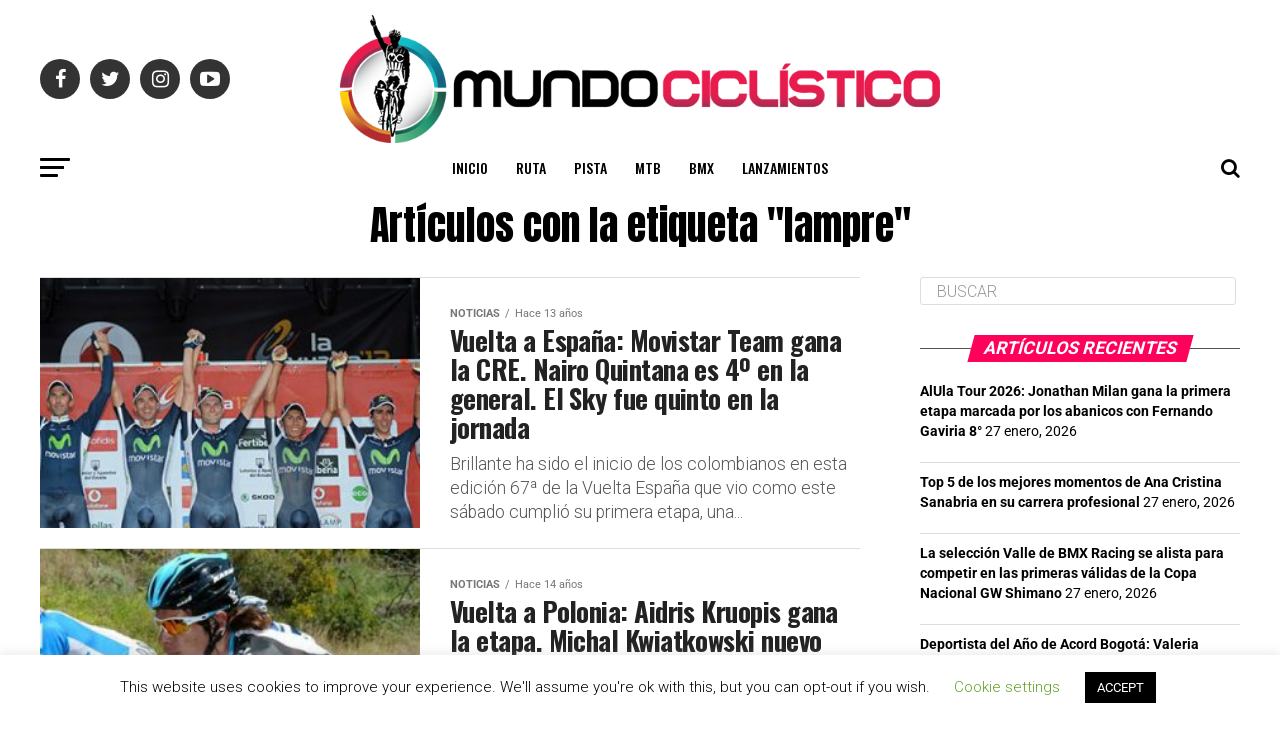

--- FILE ---
content_type: text/html; charset=UTF-8
request_url: https://www.revistamundociclistico.com/tag/lampre/page/7/
body_size: 44619
content:
<!DOCTYPE html>
<html lang="es">
<head>
<meta charset="UTF-8" >
<meta name="viewport" id="viewport" content="width=device-width, initial-scale=1.0, maximum-scale=1.0, minimum-scale=1.0, user-scalable=no" />
<link rel="pingback" href="https://www.revistamundociclistico.com/xmlrpc.php" />
<meta property="og:description" content="El portal oficial del ciclismo en Colombia" />
<title>lampre &#8211; Página 7 &#8211; Revista Mundo Ciclístico</title>
<meta name='robots' content='max-image-preview:large' />
<script>window._wca = window._wca || [];</script>
<link rel='dns-prefetch' href='//stats.wp.com' />
<link rel='dns-prefetch' href='//secure.gravatar.com' />
<link rel='dns-prefetch' href='//ajax.googleapis.com' />
<link rel='dns-prefetch' href='//fonts.googleapis.com' />
<link rel='dns-prefetch' href='//v0.wordpress.com' />
<link rel='dns-prefetch' href='//c0.wp.com' />
<link rel="alternate" type="application/rss+xml" title="Revista Mundo Ciclístico &raquo; Feed" href="https://www.revistamundociclistico.com/feed/" />
<link rel="alternate" type="application/rss+xml" title="Revista Mundo Ciclístico &raquo; Feed de los comentarios" href="https://www.revistamundociclistico.com/comments/feed/" />
<link rel="alternate" type="text/calendar" title="Revista Mundo Ciclístico &raquo; iCal Feed" href="https://www.revistamundociclistico.com/events/?ical=1" />
<link rel="alternate" type="application/rss+xml" title="Revista Mundo Ciclístico &raquo; Etiqueta lampre del feed" href="https://www.revistamundociclistico.com/tag/lampre/feed/" />
		<!-- This site uses the Google Analytics by MonsterInsights plugin v9.10.0 - Using Analytics tracking - https://www.monsterinsights.com/ -->
							<script src="//www.googletagmanager.com/gtag/js?id=G-R0GNXB8LB8"  data-cfasync="false" data-wpfc-render="false" type="text/javascript" async></script>
			<script data-cfasync="false" data-wpfc-render="false" type="text/javascript">
				var mi_version = '9.10.0';
				var mi_track_user = true;
				var mi_no_track_reason = '';
								var MonsterInsightsDefaultLocations = {"page_location":"https:\/\/www.revistamundociclistico.com\/tag\/lampre\/page\/7\/"};
								if ( typeof MonsterInsightsPrivacyGuardFilter === 'function' ) {
					var MonsterInsightsLocations = (typeof MonsterInsightsExcludeQuery === 'object') ? MonsterInsightsPrivacyGuardFilter( MonsterInsightsExcludeQuery ) : MonsterInsightsPrivacyGuardFilter( MonsterInsightsDefaultLocations );
				} else {
					var MonsterInsightsLocations = (typeof MonsterInsightsExcludeQuery === 'object') ? MonsterInsightsExcludeQuery : MonsterInsightsDefaultLocations;
				}

								var disableStrs = [
										'ga-disable-G-R0GNXB8LB8',
									];

				/* Function to detect opted out users */
				function __gtagTrackerIsOptedOut() {
					for (var index = 0; index < disableStrs.length; index++) {
						if (document.cookie.indexOf(disableStrs[index] + '=true') > -1) {
							return true;
						}
					}

					return false;
				}

				/* Disable tracking if the opt-out cookie exists. */
				if (__gtagTrackerIsOptedOut()) {
					for (var index = 0; index < disableStrs.length; index++) {
						window[disableStrs[index]] = true;
					}
				}

				/* Opt-out function */
				function __gtagTrackerOptout() {
					for (var index = 0; index < disableStrs.length; index++) {
						document.cookie = disableStrs[index] + '=true; expires=Thu, 31 Dec 2099 23:59:59 UTC; path=/';
						window[disableStrs[index]] = true;
					}
				}

				if ('undefined' === typeof gaOptout) {
					function gaOptout() {
						__gtagTrackerOptout();
					}
				}
								window.dataLayer = window.dataLayer || [];

				window.MonsterInsightsDualTracker = {
					helpers: {},
					trackers: {},
				};
				if (mi_track_user) {
					function __gtagDataLayer() {
						dataLayer.push(arguments);
					}

					function __gtagTracker(type, name, parameters) {
						if (!parameters) {
							parameters = {};
						}

						if (parameters.send_to) {
							__gtagDataLayer.apply(null, arguments);
							return;
						}

						if (type === 'event') {
														parameters.send_to = monsterinsights_frontend.v4_id;
							var hookName = name;
							if (typeof parameters['event_category'] !== 'undefined') {
								hookName = parameters['event_category'] + ':' + name;
							}

							if (typeof MonsterInsightsDualTracker.trackers[hookName] !== 'undefined') {
								MonsterInsightsDualTracker.trackers[hookName](parameters);
							} else {
								__gtagDataLayer('event', name, parameters);
							}
							
						} else {
							__gtagDataLayer.apply(null, arguments);
						}
					}

					__gtagTracker('js', new Date());
					__gtagTracker('set', {
						'developer_id.dZGIzZG': true,
											});
					if ( MonsterInsightsLocations.page_location ) {
						__gtagTracker('set', MonsterInsightsLocations);
					}
										__gtagTracker('config', 'G-R0GNXB8LB8', {"forceSSL":"true","link_attribution":"true"} );
										window.gtag = __gtagTracker;										(function () {
						/* https://developers.google.com/analytics/devguides/collection/analyticsjs/ */
						/* ga and __gaTracker compatibility shim. */
						var noopfn = function () {
							return null;
						};
						var newtracker = function () {
							return new Tracker();
						};
						var Tracker = function () {
							return null;
						};
						var p = Tracker.prototype;
						p.get = noopfn;
						p.set = noopfn;
						p.send = function () {
							var args = Array.prototype.slice.call(arguments);
							args.unshift('send');
							__gaTracker.apply(null, args);
						};
						var __gaTracker = function () {
							var len = arguments.length;
							if (len === 0) {
								return;
							}
							var f = arguments[len - 1];
							if (typeof f !== 'object' || f === null || typeof f.hitCallback !== 'function') {
								if ('send' === arguments[0]) {
									var hitConverted, hitObject = false, action;
									if ('event' === arguments[1]) {
										if ('undefined' !== typeof arguments[3]) {
											hitObject = {
												'eventAction': arguments[3],
												'eventCategory': arguments[2],
												'eventLabel': arguments[4],
												'value': arguments[5] ? arguments[5] : 1,
											}
										}
									}
									if ('pageview' === arguments[1]) {
										if ('undefined' !== typeof arguments[2]) {
											hitObject = {
												'eventAction': 'page_view',
												'page_path': arguments[2],
											}
										}
									}
									if (typeof arguments[2] === 'object') {
										hitObject = arguments[2];
									}
									if (typeof arguments[5] === 'object') {
										Object.assign(hitObject, arguments[5]);
									}
									if ('undefined' !== typeof arguments[1].hitType) {
										hitObject = arguments[1];
										if ('pageview' === hitObject.hitType) {
											hitObject.eventAction = 'page_view';
										}
									}
									if (hitObject) {
										action = 'timing' === arguments[1].hitType ? 'timing_complete' : hitObject.eventAction;
										hitConverted = mapArgs(hitObject);
										__gtagTracker('event', action, hitConverted);
									}
								}
								return;
							}

							function mapArgs(args) {
								var arg, hit = {};
								var gaMap = {
									'eventCategory': 'event_category',
									'eventAction': 'event_action',
									'eventLabel': 'event_label',
									'eventValue': 'event_value',
									'nonInteraction': 'non_interaction',
									'timingCategory': 'event_category',
									'timingVar': 'name',
									'timingValue': 'value',
									'timingLabel': 'event_label',
									'page': 'page_path',
									'location': 'page_location',
									'title': 'page_title',
									'referrer' : 'page_referrer',
								};
								for (arg in args) {
																		if (!(!args.hasOwnProperty(arg) || !gaMap.hasOwnProperty(arg))) {
										hit[gaMap[arg]] = args[arg];
									} else {
										hit[arg] = args[arg];
									}
								}
								return hit;
							}

							try {
								f.hitCallback();
							} catch (ex) {
							}
						};
						__gaTracker.create = newtracker;
						__gaTracker.getByName = newtracker;
						__gaTracker.getAll = function () {
							return [];
						};
						__gaTracker.remove = noopfn;
						__gaTracker.loaded = true;
						window['__gaTracker'] = __gaTracker;
					})();
									} else {
										console.log("");
					(function () {
						function __gtagTracker() {
							return null;
						}

						window['__gtagTracker'] = __gtagTracker;
						window['gtag'] = __gtagTracker;
					})();
									}
			</script>
							<!-- / Google Analytics by MonsterInsights -->
		<script type="text/javascript">
/* <![CDATA[ */
window._wpemojiSettings = {"baseUrl":"https:\/\/s.w.org\/images\/core\/emoji\/14.0.0\/72x72\/","ext":".png","svgUrl":"https:\/\/s.w.org\/images\/core\/emoji\/14.0.0\/svg\/","svgExt":".svg","source":{"concatemoji":"https:\/\/www.revistamundociclistico.com\/wp-includes\/js\/wp-emoji-release.min.js?ver=6.4.7"}};
/*! This file is auto-generated */
!function(i,n){var o,s,e;function c(e){try{var t={supportTests:e,timestamp:(new Date).valueOf()};sessionStorage.setItem(o,JSON.stringify(t))}catch(e){}}function p(e,t,n){e.clearRect(0,0,e.canvas.width,e.canvas.height),e.fillText(t,0,0);var t=new Uint32Array(e.getImageData(0,0,e.canvas.width,e.canvas.height).data),r=(e.clearRect(0,0,e.canvas.width,e.canvas.height),e.fillText(n,0,0),new Uint32Array(e.getImageData(0,0,e.canvas.width,e.canvas.height).data));return t.every(function(e,t){return e===r[t]})}function u(e,t,n){switch(t){case"flag":return n(e,"\ud83c\udff3\ufe0f\u200d\u26a7\ufe0f","\ud83c\udff3\ufe0f\u200b\u26a7\ufe0f")?!1:!n(e,"\ud83c\uddfa\ud83c\uddf3","\ud83c\uddfa\u200b\ud83c\uddf3")&&!n(e,"\ud83c\udff4\udb40\udc67\udb40\udc62\udb40\udc65\udb40\udc6e\udb40\udc67\udb40\udc7f","\ud83c\udff4\u200b\udb40\udc67\u200b\udb40\udc62\u200b\udb40\udc65\u200b\udb40\udc6e\u200b\udb40\udc67\u200b\udb40\udc7f");case"emoji":return!n(e,"\ud83e\udef1\ud83c\udffb\u200d\ud83e\udef2\ud83c\udfff","\ud83e\udef1\ud83c\udffb\u200b\ud83e\udef2\ud83c\udfff")}return!1}function f(e,t,n){var r="undefined"!=typeof WorkerGlobalScope&&self instanceof WorkerGlobalScope?new OffscreenCanvas(300,150):i.createElement("canvas"),a=r.getContext("2d",{willReadFrequently:!0}),o=(a.textBaseline="top",a.font="600 32px Arial",{});return e.forEach(function(e){o[e]=t(a,e,n)}),o}function t(e){var t=i.createElement("script");t.src=e,t.defer=!0,i.head.appendChild(t)}"undefined"!=typeof Promise&&(o="wpEmojiSettingsSupports",s=["flag","emoji"],n.supports={everything:!0,everythingExceptFlag:!0},e=new Promise(function(e){i.addEventListener("DOMContentLoaded",e,{once:!0})}),new Promise(function(t){var n=function(){try{var e=JSON.parse(sessionStorage.getItem(o));if("object"==typeof e&&"number"==typeof e.timestamp&&(new Date).valueOf()<e.timestamp+604800&&"object"==typeof e.supportTests)return e.supportTests}catch(e){}return null}();if(!n){if("undefined"!=typeof Worker&&"undefined"!=typeof OffscreenCanvas&&"undefined"!=typeof URL&&URL.createObjectURL&&"undefined"!=typeof Blob)try{var e="postMessage("+f.toString()+"("+[JSON.stringify(s),u.toString(),p.toString()].join(",")+"));",r=new Blob([e],{type:"text/javascript"}),a=new Worker(URL.createObjectURL(r),{name:"wpTestEmojiSupports"});return void(a.onmessage=function(e){c(n=e.data),a.terminate(),t(n)})}catch(e){}c(n=f(s,u,p))}t(n)}).then(function(e){for(var t in e)n.supports[t]=e[t],n.supports.everything=n.supports.everything&&n.supports[t],"flag"!==t&&(n.supports.everythingExceptFlag=n.supports.everythingExceptFlag&&n.supports[t]);n.supports.everythingExceptFlag=n.supports.everythingExceptFlag&&!n.supports.flag,n.DOMReady=!1,n.readyCallback=function(){n.DOMReady=!0}}).then(function(){return e}).then(function(){var e;n.supports.everything||(n.readyCallback(),(e=n.source||{}).concatemoji?t(e.concatemoji):e.wpemoji&&e.twemoji&&(t(e.twemoji),t(e.wpemoji)))}))}((window,document),window._wpemojiSettings);
/* ]]> */
</script>

<link crossorigin="anonymous" rel='stylesheet' id='twb-open-sans-css' href='https://fonts.googleapis.com/css?family=Open+Sans%3A300%2C400%2C500%2C600%2C700%2C800&#038;display=swap&#038;ver=6.4.7' type='text/css' media='all' />
<link rel='stylesheet' id='twbbwg-global-css' href='https://www.revistamundociclistico.com/wp-content/plugins/photo-gallery/booster/assets/css/global.css?ver=1.0.0' type='text/css' media='all' />
<link rel='stylesheet' id='lightbox2-css' href='https://www.revistamundociclistico.com/wp-content/plugins/responsive-lightbox2/css/lightbox.css?ver=6.4.7' type='text/css' media='all' />
<style id='wp-emoji-styles-inline-css' type='text/css'>

	img.wp-smiley, img.emoji {
		display: inline !important;
		border: none !important;
		box-shadow: none !important;
		height: 1em !important;
		width: 1em !important;
		margin: 0 0.07em !important;
		vertical-align: -0.1em !important;
		background: none !important;
		padding: 0 !important;
	}
</style>
<link rel='stylesheet' id='wp-block-library-css' href='https://c0.wp.com/c/6.4.7/wp-includes/css/dist/block-library/style.min.css' type='text/css' media='all' />
<link rel='stylesheet' id='mediaelement-css' href='https://c0.wp.com/c/6.4.7/wp-includes/js/mediaelement/mediaelementplayer-legacy.min.css' type='text/css' media='all' />
<link rel='stylesheet' id='wp-mediaelement-css' href='https://c0.wp.com/c/6.4.7/wp-includes/js/mediaelement/wp-mediaelement.min.css' type='text/css' media='all' />
<style id='jetpack-sharing-buttons-style-inline-css' type='text/css'>
.jetpack-sharing-buttons__services-list{display:flex;flex-direction:row;flex-wrap:wrap;gap:0;list-style-type:none;margin:5px;padding:0}.jetpack-sharing-buttons__services-list.has-small-icon-size{font-size:12px}.jetpack-sharing-buttons__services-list.has-normal-icon-size{font-size:16px}.jetpack-sharing-buttons__services-list.has-large-icon-size{font-size:24px}.jetpack-sharing-buttons__services-list.has-huge-icon-size{font-size:36px}@media print{.jetpack-sharing-buttons__services-list{display:none!important}}.editor-styles-wrapper .wp-block-jetpack-sharing-buttons{gap:0;padding-inline-start:0}ul.jetpack-sharing-buttons__services-list.has-background{padding:1.25em 2.375em}
</style>
<link rel='stylesheet' id='wc-blocks-vendors-style-css' href='https://c0.wp.com/p/woocommerce/7.6.1/packages/woocommerce-blocks/build/wc-blocks-vendors-style.css' type='text/css' media='all' />
<link rel='stylesheet' id='wc-blocks-style-css' href='https://c0.wp.com/p/woocommerce/7.6.1/packages/woocommerce-blocks/build/wc-blocks-style.css' type='text/css' media='all' />
<style id='classic-theme-styles-inline-css' type='text/css'>
/*! This file is auto-generated */
.wp-block-button__link{color:#fff;background-color:#32373c;border-radius:9999px;box-shadow:none;text-decoration:none;padding:calc(.667em + 2px) calc(1.333em + 2px);font-size:1.125em}.wp-block-file__button{background:#32373c;color:#fff;text-decoration:none}
</style>
<style id='global-styles-inline-css' type='text/css'>
body{--wp--preset--color--black: #000000;--wp--preset--color--cyan-bluish-gray: #abb8c3;--wp--preset--color--white: #ffffff;--wp--preset--color--pale-pink: #f78da7;--wp--preset--color--vivid-red: #cf2e2e;--wp--preset--color--luminous-vivid-orange: #ff6900;--wp--preset--color--luminous-vivid-amber: #fcb900;--wp--preset--color--light-green-cyan: #7bdcb5;--wp--preset--color--vivid-green-cyan: #00d084;--wp--preset--color--pale-cyan-blue: #8ed1fc;--wp--preset--color--vivid-cyan-blue: #0693e3;--wp--preset--color--vivid-purple: #9b51e0;--wp--preset--gradient--vivid-cyan-blue-to-vivid-purple: linear-gradient(135deg,rgba(6,147,227,1) 0%,rgb(155,81,224) 100%);--wp--preset--gradient--light-green-cyan-to-vivid-green-cyan: linear-gradient(135deg,rgb(122,220,180) 0%,rgb(0,208,130) 100%);--wp--preset--gradient--luminous-vivid-amber-to-luminous-vivid-orange: linear-gradient(135deg,rgba(252,185,0,1) 0%,rgba(255,105,0,1) 100%);--wp--preset--gradient--luminous-vivid-orange-to-vivid-red: linear-gradient(135deg,rgba(255,105,0,1) 0%,rgb(207,46,46) 100%);--wp--preset--gradient--very-light-gray-to-cyan-bluish-gray: linear-gradient(135deg,rgb(238,238,238) 0%,rgb(169,184,195) 100%);--wp--preset--gradient--cool-to-warm-spectrum: linear-gradient(135deg,rgb(74,234,220) 0%,rgb(151,120,209) 20%,rgb(207,42,186) 40%,rgb(238,44,130) 60%,rgb(251,105,98) 80%,rgb(254,248,76) 100%);--wp--preset--gradient--blush-light-purple: linear-gradient(135deg,rgb(255,206,236) 0%,rgb(152,150,240) 100%);--wp--preset--gradient--blush-bordeaux: linear-gradient(135deg,rgb(254,205,165) 0%,rgb(254,45,45) 50%,rgb(107,0,62) 100%);--wp--preset--gradient--luminous-dusk: linear-gradient(135deg,rgb(255,203,112) 0%,rgb(199,81,192) 50%,rgb(65,88,208) 100%);--wp--preset--gradient--pale-ocean: linear-gradient(135deg,rgb(255,245,203) 0%,rgb(182,227,212) 50%,rgb(51,167,181) 100%);--wp--preset--gradient--electric-grass: linear-gradient(135deg,rgb(202,248,128) 0%,rgb(113,206,126) 100%);--wp--preset--gradient--midnight: linear-gradient(135deg,rgb(2,3,129) 0%,rgb(40,116,252) 100%);--wp--preset--font-size--small: 13px;--wp--preset--font-size--medium: 20px;--wp--preset--font-size--large: 36px;--wp--preset--font-size--x-large: 42px;--wp--preset--spacing--20: 0.44rem;--wp--preset--spacing--30: 0.67rem;--wp--preset--spacing--40: 1rem;--wp--preset--spacing--50: 1.5rem;--wp--preset--spacing--60: 2.25rem;--wp--preset--spacing--70: 3.38rem;--wp--preset--spacing--80: 5.06rem;--wp--preset--shadow--natural: 6px 6px 9px rgba(0, 0, 0, 0.2);--wp--preset--shadow--deep: 12px 12px 50px rgba(0, 0, 0, 0.4);--wp--preset--shadow--sharp: 6px 6px 0px rgba(0, 0, 0, 0.2);--wp--preset--shadow--outlined: 6px 6px 0px -3px rgba(255, 255, 255, 1), 6px 6px rgba(0, 0, 0, 1);--wp--preset--shadow--crisp: 6px 6px 0px rgba(0, 0, 0, 1);}:where(.is-layout-flex){gap: 0.5em;}:where(.is-layout-grid){gap: 0.5em;}body .is-layout-flow > .alignleft{float: left;margin-inline-start: 0;margin-inline-end: 2em;}body .is-layout-flow > .alignright{float: right;margin-inline-start: 2em;margin-inline-end: 0;}body .is-layout-flow > .aligncenter{margin-left: auto !important;margin-right: auto !important;}body .is-layout-constrained > .alignleft{float: left;margin-inline-start: 0;margin-inline-end: 2em;}body .is-layout-constrained > .alignright{float: right;margin-inline-start: 2em;margin-inline-end: 0;}body .is-layout-constrained > .aligncenter{margin-left: auto !important;margin-right: auto !important;}body .is-layout-constrained > :where(:not(.alignleft):not(.alignright):not(.alignfull)){max-width: var(--wp--style--global--content-size);margin-left: auto !important;margin-right: auto !important;}body .is-layout-constrained > .alignwide{max-width: var(--wp--style--global--wide-size);}body .is-layout-flex{display: flex;}body .is-layout-flex{flex-wrap: wrap;align-items: center;}body .is-layout-flex > *{margin: 0;}body .is-layout-grid{display: grid;}body .is-layout-grid > *{margin: 0;}:where(.wp-block-columns.is-layout-flex){gap: 2em;}:where(.wp-block-columns.is-layout-grid){gap: 2em;}:where(.wp-block-post-template.is-layout-flex){gap: 1.25em;}:where(.wp-block-post-template.is-layout-grid){gap: 1.25em;}.has-black-color{color: var(--wp--preset--color--black) !important;}.has-cyan-bluish-gray-color{color: var(--wp--preset--color--cyan-bluish-gray) !important;}.has-white-color{color: var(--wp--preset--color--white) !important;}.has-pale-pink-color{color: var(--wp--preset--color--pale-pink) !important;}.has-vivid-red-color{color: var(--wp--preset--color--vivid-red) !important;}.has-luminous-vivid-orange-color{color: var(--wp--preset--color--luminous-vivid-orange) !important;}.has-luminous-vivid-amber-color{color: var(--wp--preset--color--luminous-vivid-amber) !important;}.has-light-green-cyan-color{color: var(--wp--preset--color--light-green-cyan) !important;}.has-vivid-green-cyan-color{color: var(--wp--preset--color--vivid-green-cyan) !important;}.has-pale-cyan-blue-color{color: var(--wp--preset--color--pale-cyan-blue) !important;}.has-vivid-cyan-blue-color{color: var(--wp--preset--color--vivid-cyan-blue) !important;}.has-vivid-purple-color{color: var(--wp--preset--color--vivid-purple) !important;}.has-black-background-color{background-color: var(--wp--preset--color--black) !important;}.has-cyan-bluish-gray-background-color{background-color: var(--wp--preset--color--cyan-bluish-gray) !important;}.has-white-background-color{background-color: var(--wp--preset--color--white) !important;}.has-pale-pink-background-color{background-color: var(--wp--preset--color--pale-pink) !important;}.has-vivid-red-background-color{background-color: var(--wp--preset--color--vivid-red) !important;}.has-luminous-vivid-orange-background-color{background-color: var(--wp--preset--color--luminous-vivid-orange) !important;}.has-luminous-vivid-amber-background-color{background-color: var(--wp--preset--color--luminous-vivid-amber) !important;}.has-light-green-cyan-background-color{background-color: var(--wp--preset--color--light-green-cyan) !important;}.has-vivid-green-cyan-background-color{background-color: var(--wp--preset--color--vivid-green-cyan) !important;}.has-pale-cyan-blue-background-color{background-color: var(--wp--preset--color--pale-cyan-blue) !important;}.has-vivid-cyan-blue-background-color{background-color: var(--wp--preset--color--vivid-cyan-blue) !important;}.has-vivid-purple-background-color{background-color: var(--wp--preset--color--vivid-purple) !important;}.has-black-border-color{border-color: var(--wp--preset--color--black) !important;}.has-cyan-bluish-gray-border-color{border-color: var(--wp--preset--color--cyan-bluish-gray) !important;}.has-white-border-color{border-color: var(--wp--preset--color--white) !important;}.has-pale-pink-border-color{border-color: var(--wp--preset--color--pale-pink) !important;}.has-vivid-red-border-color{border-color: var(--wp--preset--color--vivid-red) !important;}.has-luminous-vivid-orange-border-color{border-color: var(--wp--preset--color--luminous-vivid-orange) !important;}.has-luminous-vivid-amber-border-color{border-color: var(--wp--preset--color--luminous-vivid-amber) !important;}.has-light-green-cyan-border-color{border-color: var(--wp--preset--color--light-green-cyan) !important;}.has-vivid-green-cyan-border-color{border-color: var(--wp--preset--color--vivid-green-cyan) !important;}.has-pale-cyan-blue-border-color{border-color: var(--wp--preset--color--pale-cyan-blue) !important;}.has-vivid-cyan-blue-border-color{border-color: var(--wp--preset--color--vivid-cyan-blue) !important;}.has-vivid-purple-border-color{border-color: var(--wp--preset--color--vivid-purple) !important;}.has-vivid-cyan-blue-to-vivid-purple-gradient-background{background: var(--wp--preset--gradient--vivid-cyan-blue-to-vivid-purple) !important;}.has-light-green-cyan-to-vivid-green-cyan-gradient-background{background: var(--wp--preset--gradient--light-green-cyan-to-vivid-green-cyan) !important;}.has-luminous-vivid-amber-to-luminous-vivid-orange-gradient-background{background: var(--wp--preset--gradient--luminous-vivid-amber-to-luminous-vivid-orange) !important;}.has-luminous-vivid-orange-to-vivid-red-gradient-background{background: var(--wp--preset--gradient--luminous-vivid-orange-to-vivid-red) !important;}.has-very-light-gray-to-cyan-bluish-gray-gradient-background{background: var(--wp--preset--gradient--very-light-gray-to-cyan-bluish-gray) !important;}.has-cool-to-warm-spectrum-gradient-background{background: var(--wp--preset--gradient--cool-to-warm-spectrum) !important;}.has-blush-light-purple-gradient-background{background: var(--wp--preset--gradient--blush-light-purple) !important;}.has-blush-bordeaux-gradient-background{background: var(--wp--preset--gradient--blush-bordeaux) !important;}.has-luminous-dusk-gradient-background{background: var(--wp--preset--gradient--luminous-dusk) !important;}.has-pale-ocean-gradient-background{background: var(--wp--preset--gradient--pale-ocean) !important;}.has-electric-grass-gradient-background{background: var(--wp--preset--gradient--electric-grass) !important;}.has-midnight-gradient-background{background: var(--wp--preset--gradient--midnight) !important;}.has-small-font-size{font-size: var(--wp--preset--font-size--small) !important;}.has-medium-font-size{font-size: var(--wp--preset--font-size--medium) !important;}.has-large-font-size{font-size: var(--wp--preset--font-size--large) !important;}.has-x-large-font-size{font-size: var(--wp--preset--font-size--x-large) !important;}
.wp-block-navigation a:where(:not(.wp-element-button)){color: inherit;}
:where(.wp-block-post-template.is-layout-flex){gap: 1.25em;}:where(.wp-block-post-template.is-layout-grid){gap: 1.25em;}
:where(.wp-block-columns.is-layout-flex){gap: 2em;}:where(.wp-block-columns.is-layout-grid){gap: 2em;}
.wp-block-pullquote{font-size: 1.5em;line-height: 1.6;}
</style>
<link rel='stylesheet' id='cookie-law-info-css' href='https://www.revistamundociclistico.com/wp-content/plugins/cookie-law-info/legacy/public/css/cookie-law-info-public.css?ver=3.3.7' type='text/css' media='all' />
<link rel='stylesheet' id='cookie-law-info-gdpr-css' href='https://www.revistamundociclistico.com/wp-content/plugins/cookie-law-info/legacy/public/css/cookie-law-info-gdpr.css?ver=3.3.7' type='text/css' media='all' />
<link rel='stylesheet' id='bwg_fonts-css' href='https://www.revistamundociclistico.com/wp-content/plugins/photo-gallery/css/bwg-fonts/fonts.css?ver=0.0.1' type='text/css' media='all' />
<link rel='stylesheet' id='sumoselect-css' href='https://www.revistamundociclistico.com/wp-content/plugins/photo-gallery/css/sumoselect.min.css?ver=3.4.6' type='text/css' media='all' />
<link rel='stylesheet' id='mCustomScrollbar-css' href='https://www.revistamundociclistico.com/wp-content/plugins/photo-gallery/css/jquery.mCustomScrollbar.min.css?ver=3.1.5' type='text/css' media='all' />
<link crossorigin="anonymous" rel='stylesheet' id='bwg_googlefonts-css' href='https://fonts.googleapis.com/css?family=Ubuntu&#038;subset=greek,latin,greek-ext,vietnamese,cyrillic-ext,latin-ext,cyrillic' type='text/css' media='all' />
<link rel='stylesheet' id='bwg_frontend-css' href='https://www.revistamundociclistico.com/wp-content/plugins/photo-gallery/css/styles.min.css?ver=1.8.35' type='text/css' media='all' />
<link rel='stylesheet' id='side-menu-css' href='https://www.revistamundociclistico.com/wp-content/plugins/side-menu/public/css/style.css?ver=3.1.6' type='text/css' media='all' />
<link rel='stylesheet' id='side-menu-css-css' href='https://www.revistamundociclistico.com/wp-content/plugins/side-menu/public/css/left.css?ver=3.1.6' type='text/css' media='all' />
<link rel='stylesheet' id='side-menu-font-awesome-css' href='https://www.revistamundociclistico.com/wp-content/plugins/side-menu/asset/font-awesome/css/font-awesome.min.css?ver=4.7.0' type='text/css' media='all' />
<link rel='stylesheet' id='fancybox-css' href='https://www.revistamundociclistico.com/wp-content/plugins/w3dev-fancybox/fancybox/jquery.fancybox.min.css?ver=6.4.7' type='text/css' media='all' />
<link rel='stylesheet' id='widgetopts-styles-css' href='https://www.revistamundociclistico.com/wp-content/plugins/widget-options/assets/css/widget-options.css?ver=4.1.3' type='text/css' media='all' />
<link rel='stylesheet' id='woocommerce-layout-css' href='https://c0.wp.com/p/woocommerce/7.6.1/assets/css/woocommerce-layout.css' type='text/css' media='all' />
<style id='woocommerce-layout-inline-css' type='text/css'>

	.infinite-scroll .woocommerce-pagination {
		display: none;
	}
</style>
<link rel='stylesheet' id='woocommerce-smallscreen-css' href='https://c0.wp.com/p/woocommerce/7.6.1/assets/css/woocommerce-smallscreen.css' type='text/css' media='only screen and (max-width: 768px)' />
<link rel='stylesheet' id='woocommerce-general-css' href='https://c0.wp.com/p/woocommerce/7.6.1/assets/css/woocommerce.css' type='text/css' media='all' />
<style id='woocommerce-inline-inline-css' type='text/css'>
.woocommerce form .form-row .required { visibility: visible; }
</style>
<link rel='stylesheet' id='wp-post-modal-css' href='https://www.revistamundociclistico.com/wp-content/plugins/wp-post-modal/public/css/wp-post-modal-public.css?ver=1.0.0' type='text/css' media='all' />
<link rel='stylesheet' id='wpos-slick-style-css' href='https://www.revistamundociclistico.com/wp-content/plugins/wp-responsive-recent-post-slider/assets/css/slick.css?ver=3.7.1' type='text/css' media='all' />
<link rel='stylesheet' id='wppsac-public-style-css' href='https://www.revistamundociclistico.com/wp-content/plugins/wp-responsive-recent-post-slider/assets/css/recent-post-style.css?ver=3.7.1' type='text/css' media='all' />
<link rel='stylesheet' id='ql-jquery-ui-css' href='//ajax.googleapis.com/ajax/libs/jqueryui/1.12.1/themes/smoothness/jquery-ui.css?ver=6.4.7' type='text/css' media='all' />
<link rel='stylesheet' id='reviewer-photoswipe-css' href='https://www.revistamundociclistico.com/wp-content/plugins/reviewer/public/assets/css/photoswipe.css?ver=3.14.2' type='text/css' media='all' />
<link rel='stylesheet' id='dashicons-css' href='https://c0.wp.com/c/6.4.7/wp-includes/css/dashicons.min.css' type='text/css' media='all' />
<link rel='stylesheet' id='reviewer-public-css' href='https://www.revistamundociclistico.com/wp-content/plugins/reviewer/public/assets/css/reviewer-public.css?ver=3.14.2' type='text/css' media='all' />
<link rel='stylesheet' id='mvp-custom-style-css' href='https://www.revistamundociclistico.com/wp-content/themes/zox-news/style.css?ver=6.4.7' type='text/css' media='all' />
<style id='mvp-custom-style-inline-css' type='text/css'>


#mvp-wallpaper {
	background: url() no-repeat 50% 0;
	}

#mvp-foot-copy a {
	color: #0be6af;
	}

#mvp-content-main p a,
.mvp-post-add-main p a {
	box-shadow: inset 0 -4px 0 #0be6af;
	}

#mvp-content-main p a:hover,
.mvp-post-add-main p a:hover {
	background: #0be6af;
	}

a,
a:visited,
.post-info-name a,
.woocommerce .woocommerce-breadcrumb a {
	color: #ff005b;
	}

#mvp-side-wrap a:hover {
	color: #ff005b;
	}

.mvp-fly-top:hover,
.mvp-vid-box-wrap,
ul.mvp-soc-mob-list li.mvp-soc-mob-com {
	background: #0be6af;
	}

nav.mvp-fly-nav-menu ul li.menu-item-has-children:after,
.mvp-feat1-left-wrap span.mvp-cd-cat,
.mvp-widget-feat1-top-story span.mvp-cd-cat,
.mvp-widget-feat2-left-cont span.mvp-cd-cat,
.mvp-widget-dark-feat span.mvp-cd-cat,
.mvp-widget-dark-sub span.mvp-cd-cat,
.mvp-vid-wide-text span.mvp-cd-cat,
.mvp-feat2-top-text span.mvp-cd-cat,
.mvp-feat3-main-story span.mvp-cd-cat,
.mvp-feat3-sub-text span.mvp-cd-cat,
.mvp-feat4-main-text span.mvp-cd-cat,
.woocommerce-message:before,
.woocommerce-info:before,
.woocommerce-message:before {
	color: #0be6af;
	}

#searchform input,
.mvp-authors-name {
	border-bottom: 1px solid #0be6af;
	}

.mvp-fly-top:hover {
	border-top: 1px solid #0be6af;
	border-left: 1px solid #0be6af;
	border-bottom: 1px solid #0be6af;
	}

.woocommerce .widget_price_filter .ui-slider .ui-slider-handle,
.woocommerce #respond input#submit.alt,
.woocommerce a.button.alt,
.woocommerce button.button.alt,
.woocommerce input.button.alt,
.woocommerce #respond input#submit.alt:hover,
.woocommerce a.button.alt:hover,
.woocommerce button.button.alt:hover,
.woocommerce input.button.alt:hover {
	background-color: #0be6af;
	}

.woocommerce-error,
.woocommerce-info,
.woocommerce-message {
	border-top-color: #0be6af;
	}

ul.mvp-feat1-list-buts li.active span.mvp-feat1-list-but,
span.mvp-widget-home-title,
span.mvp-post-cat,
span.mvp-feat1-pop-head {
	background: #ff005b;
	}

.woocommerce span.onsale {
	background-color: #ff005b;
	}

.mvp-widget-feat2-side-more-but,
.woocommerce .star-rating span:before,
span.mvp-prev-next-label,
.mvp-cat-date-wrap .sticky {
	color: #ff005b !important;
	}

#mvp-main-nav-top,
#mvp-fly-wrap,
.mvp-soc-mob-right,
#mvp-main-nav-small-cont {
	background: #ffffff;
	}

#mvp-main-nav-small .mvp-fly-but-wrap span,
#mvp-main-nav-small .mvp-search-but-wrap span,
.mvp-nav-top-left .mvp-fly-but-wrap span,
#mvp-fly-wrap .mvp-fly-but-wrap span {
	background: #555555;
	}

.mvp-nav-top-right .mvp-nav-search-but,
span.mvp-fly-soc-head,
.mvp-soc-mob-right i,
#mvp-main-nav-small span.mvp-nav-search-but,
#mvp-main-nav-small .mvp-nav-menu ul li a  {
	color: #555555;
	}

#mvp-main-nav-small .mvp-nav-menu ul li.menu-item-has-children a:after {
	border-color: #555555 transparent transparent transparent;
	}

#mvp-nav-top-wrap span.mvp-nav-search-but:hover,
#mvp-main-nav-small span.mvp-nav-search-but:hover {
	color: #0be6af;
	}

#mvp-nav-top-wrap .mvp-fly-but-wrap:hover span,
#mvp-main-nav-small .mvp-fly-but-wrap:hover span,
span.mvp-woo-cart-num:hover {
	background: #0be6af;
	}

#mvp-main-nav-bot-cont {
	background: #ffffff;
	}

#mvp-nav-bot-wrap .mvp-fly-but-wrap span,
#mvp-nav-bot-wrap .mvp-search-but-wrap span {
	background: #000000;
	}

#mvp-nav-bot-wrap span.mvp-nav-search-but,
#mvp-nav-bot-wrap .mvp-nav-menu ul li a {
	color: #000000;
	}

#mvp-nav-bot-wrap .mvp-nav-menu ul li.menu-item-has-children a:after {
	border-color: #000000 transparent transparent transparent;
	}

.mvp-nav-menu ul li:hover a {
	border-bottom: 5px solid #0be6af;
	}

#mvp-nav-bot-wrap .mvp-fly-but-wrap:hover span {
	background: #0be6af;
	}

#mvp-nav-bot-wrap span.mvp-nav-search-but:hover {
	color: #0be6af;
	}

body,
.mvp-feat1-feat-text p,
.mvp-feat2-top-text p,
.mvp-feat3-main-text p,
.mvp-feat3-sub-text p,
#searchform input,
.mvp-author-info-text,
span.mvp-post-excerpt,
.mvp-nav-menu ul li ul.sub-menu li a,
nav.mvp-fly-nav-menu ul li a,
.mvp-ad-label,
span.mvp-feat-caption,
.mvp-post-tags a,
.mvp-post-tags a:visited,
span.mvp-author-box-name a,
#mvp-author-box-text p,
.mvp-post-gallery-text p,
ul.mvp-soc-mob-list li span,
#comments,
h3#reply-title,
h2.comments,
#mvp-foot-copy p,
span.mvp-fly-soc-head,
.mvp-post-tags-header,
span.mvp-prev-next-label,
span.mvp-post-add-link-but,
#mvp-comments-button a,
#mvp-comments-button span.mvp-comment-but-text,
.woocommerce ul.product_list_widget span.product-title,
.woocommerce ul.product_list_widget li a,
.woocommerce #reviews #comments ol.commentlist li .comment-text p.meta,
.woocommerce div.product p.price,
.woocommerce div.product p.price ins,
.woocommerce div.product p.price del,
.woocommerce ul.products li.product .price del,
.woocommerce ul.products li.product .price ins,
.woocommerce ul.products li.product .price,
.woocommerce #respond input#submit,
.woocommerce a.button,
.woocommerce button.button,
.woocommerce input.button,
.woocommerce .widget_price_filter .price_slider_amount .button,
.woocommerce span.onsale,
.woocommerce-review-link,
#woo-content p.woocommerce-result-count,
.woocommerce div.product .woocommerce-tabs ul.tabs li a,
a.mvp-inf-more-but,
span.mvp-cont-read-but,
span.mvp-cd-cat,
span.mvp-cd-date,
.mvp-feat4-main-text p,
span.mvp-woo-cart-num,
span.mvp-widget-home-title2,
.wp-caption,
#mvp-content-main p.wp-caption-text,
.gallery-caption,
.mvp-post-add-main p.wp-caption-text,
#bbpress-forums,
#bbpress-forums p,
.protected-post-form input,
#mvp-feat6-text p {
	font-family: 'Roboto', sans-serif;
	}

.mvp-blog-story-text p,
span.mvp-author-page-desc,
#mvp-404 p,
.mvp-widget-feat1-bot-text p,
.mvp-widget-feat2-left-text p,
.mvp-flex-story-text p,
.mvp-search-text p,
#mvp-content-main p,
.mvp-post-add-main p,
#mvp-content-main ul li,
#mvp-content-main ol li,
.rwp-summary,
.rwp-u-review__comment,
.mvp-feat5-mid-main-text p,
.mvp-feat5-small-main-text p {
	font-family: 'roboto', sans-serif;
	}

.mvp-nav-menu ul li a,
#mvp-foot-menu ul li a {
	font-family: 'Oswald', sans-serif;
	}


.mvp-feat1-sub-text h2,
.mvp-feat1-pop-text h2,
.mvp-feat1-list-text h2,
.mvp-widget-feat1-top-text h2,
.mvp-widget-feat1-bot-text h2,
.mvp-widget-dark-feat-text h2,
.mvp-widget-dark-sub-text h2,
.mvp-widget-feat2-left-text h2,
.mvp-widget-feat2-right-text h2,
.mvp-blog-story-text h2,
.mvp-flex-story-text h2,
.mvp-vid-wide-more-text p,
.mvp-prev-next-text p,
.mvp-related-text,
.mvp-post-more-text p,
h2.mvp-authors-latest a,
.mvp-feat2-bot-text h2,
.mvp-feat3-sub-text h2,
.mvp-feat3-main-text h2,
.mvp-feat4-main-text h2,
.mvp-feat5-text h2,
.mvp-feat5-mid-main-text h2,
.mvp-feat5-small-main-text h2,
.mvp-feat5-mid-sub-text h2,
#mvp-feat6-text h2,
.alp-related-posts-wrapper .alp-related-post .post-title {
	font-family: 'Oswald', sans-serif;
	}

.mvp-feat2-top-text h2,
.mvp-feat1-feat-text h2,
h1.mvp-post-title,
h1.mvp-post-title-wide,
.mvp-drop-nav-title h4,
#mvp-content-main blockquote p,
.mvp-post-add-main blockquote p,
#mvp-404 h1,
#woo-content h1.page-title,
.woocommerce div.product .product_title,
.woocommerce ul.products li.product h3,
.alp-related-posts .current .post-title {
	font-family: 'Oswald', sans-serif;
	}

span.mvp-feat1-pop-head,
.mvp-feat1-pop-text:before,
span.mvp-feat1-list-but,
span.mvp-widget-home-title,
.mvp-widget-feat2-side-more,
span.mvp-post-cat,
span.mvp-page-head,
h1.mvp-author-top-head,
.mvp-authors-name,
#mvp-content-main h1,
#mvp-content-main h2,
#mvp-content-main h3,
#mvp-content-main h4,
#mvp-content-main h5,
#mvp-content-main h6,
.woocommerce .related h2,
.woocommerce div.product .woocommerce-tabs .panel h2,
.woocommerce div.product .product_title,
.mvp-feat5-side-list .mvp-feat1-list-img:after {
	font-family: 'Roboto', sans-serif;
	}

	

	#mvp-main-nav-top {
		background: #fff;
		padding: 15px 0 0;
		}
	#mvp-fly-wrap,
	.mvp-soc-mob-right,
	#mvp-main-nav-small-cont {
		background: #fff;
		}
	#mvp-main-nav-small .mvp-fly-but-wrap span,
	#mvp-main-nav-small .mvp-search-but-wrap span,
	.mvp-nav-top-left .mvp-fly-but-wrap span,
	#mvp-fly-wrap .mvp-fly-but-wrap span {
		background: #000;
		}
	.mvp-nav-top-right .mvp-nav-search-but,
	span.mvp-fly-soc-head,
	.mvp-soc-mob-right i,
	#mvp-main-nav-small span.mvp-nav-search-but,
	#mvp-main-nav-small .mvp-nav-menu ul li a  {
		color: #000;
		}
	#mvp-main-nav-small .mvp-nav-menu ul li.menu-item-has-children a:after {
		border-color: #000 transparent transparent transparent;
		}
	.mvp-feat1-feat-text h2,
	h1.mvp-post-title,
	.mvp-feat2-top-text h2,
	.mvp-feat3-main-text h2,
	#mvp-content-main blockquote p,
	.mvp-post-add-main blockquote p {
		font-family: 'Anton', sans-serif;
		font-weight: 400;
		letter-spacing: normal;
		}
	.mvp-feat1-feat-text h2,
	.mvp-feat2-top-text h2,
	.mvp-feat3-main-text h2 {
		line-height: 1;
		text-transform: uppercase;
		}
		

	span.mvp-nav-soc-but,
	ul.mvp-fly-soc-list li a,
	span.mvp-woo-cart-num {
		background: rgba(0,0,0,.8);
		}
	span.mvp-woo-cart-icon {
		color: rgba(0,0,0,.8);
		}
	nav.mvp-fly-nav-menu ul li,
	nav.mvp-fly-nav-menu ul li ul.sub-menu {
		border-top: 1px solid rgba(0,0,0,.1);
		}
	nav.mvp-fly-nav-menu ul li a {
		color: #000;
		}
	.mvp-drop-nav-title h4 {
		color: #000;
		}
		

	#mvp-leader-wrap {
		position: relative;
		}
	#mvp-site-main {
		margin-top: 0;
		}
	#mvp-leader-wrap {
		top: 0 !important;
		}
		

	.mvp-nav-links {
		display: none;
		}
		
</style>
<link rel='stylesheet' id='mvp-reset-css' href='https://www.revistamundociclistico.com/wp-content/themes/zox-news/css/reset.css?ver=6.4.7' type='text/css' media='all' />
<link rel='stylesheet' id='fontawesome-css' href='https://www.revistamundociclistico.com/wp-content/themes/zox-news/font-awesome/css/font-awesome.css?ver=6.4.7' type='text/css' media='all' />
<link crossorigin="anonymous" rel='stylesheet' id='mvp-fonts-css' href='//fonts.googleapis.com/css?family=Advent+Pro%3A700%26subset%3Dlatin%2Clatin-ext%2Ccyrillic%2Ccyrillic-ext%2Cgreek-ext%2Cgreek%2Cvietnamese%7COpen+Sans%3A700%26subset%3Dlatin%2Clatin-ext%2Ccyrillic%2Ccyrillic-ext%2Cgreek-ext%2Cgreek%2Cvietnamese%7CAnton%3A400%26subset%3Dlatin%2Clatin-ext%2Ccyrillic%2Ccyrillic-ext%2Cgreek-ext%2Cgreek%2Cvietnamese%7COswald%3A100%2C200%2C300%2C400%2C500%2C600%2C700%2C800%2C900%26subset%3Dlatin%2Clatin-ext%2Ccyrillic%2Ccyrillic-ext%2Cgreek-ext%2Cgreek%2Cvietnamese%7COswald%3A100%2C200%2C300%2C400%2C500%2C600%2C700%2C800%2C900%26subset%3Dlatin%2Clatin-ext%2Ccyrillic%2Ccyrillic-ext%2Cgreek-ext%2Cgreek%2Cvietnamese%7CRoboto%3A100%2C200%2C300%2C400%2C500%2C600%2C700%2C800%2C900%26subset%3Dlatin%2Clatin-ext%2Ccyrillic%2Ccyrillic-ext%2Cgreek-ext%2Cgreek%2Cvietnamese%7CRoboto%3A100%2C200%2C300%2C400%2C500%2C600%2C700%2C800%2C900%26subset%3Dlatin%2Clatin-ext%2Ccyrillic%2Ccyrillic-ext%2Cgreek-ext%2Cgreek%2Cvietnamese%7Croboto%3A100%2C200%2C300%2C400%2C500%2C600%2C700%2C800%2C900%26subset%3Dlatin%2Clatin-ext%2Ccyrillic%2Ccyrillic-ext%2Cgreek-ext%2Cgreek%2Cvietnamese%7COswald%3A100%2C200%2C300%2C400%2C500%2C600%2C700%2C800%2C900%26subset%3Dlatin%2Clatin-ext%2Ccyrillic%2Ccyrillic-ext%2Cgreek-ext%2Cgreek%2Cvietnamese' type='text/css' media='all' />
<link rel='stylesheet' id='mvp-media-queries-css' href='https://www.revistamundociclistico.com/wp-content/themes/zox-news/css/media-queries.css?ver=6.4.7' type='text/css' media='all' />
<link rel='stylesheet' id='jetpack_css-css' href='https://c0.wp.com/p/jetpack/13.6.1/css/jetpack.css' type='text/css' media='all' />
<script type="text/javascript" src="https://c0.wp.com/c/6.4.7/wp-includes/js/jquery/jquery.min.js" id="jquery-core-js"></script>
<script type="text/javascript" src="https://c0.wp.com/c/6.4.7/wp-includes/js/jquery/jquery-migrate.min.js" id="jquery-migrate-js"></script>
<script type="text/javascript" src="https://www.revistamundociclistico.com/wp-content/plugins/photo-gallery/booster/assets/js/circle-progress.js?ver=1.2.2" id="twbbwg-circle-js"></script>
<script type="text/javascript" id="twbbwg-global-js-extra">
/* <![CDATA[ */
var twb = {"nonce":"db771471ea","ajax_url":"https:\/\/www.revistamundociclistico.com\/wp-admin\/admin-ajax.php","plugin_url":"https:\/\/www.revistamundociclistico.com\/wp-content\/plugins\/photo-gallery\/booster","href":"https:\/\/www.revistamundociclistico.com\/wp-admin\/admin.php?page=twbbwg_photo-gallery"};
var twb = {"nonce":"db771471ea","ajax_url":"https:\/\/www.revistamundociclistico.com\/wp-admin\/admin-ajax.php","plugin_url":"https:\/\/www.revistamundociclistico.com\/wp-content\/plugins\/photo-gallery\/booster","href":"https:\/\/www.revistamundociclistico.com\/wp-admin\/admin.php?page=twbbwg_photo-gallery"};
/* ]]> */
</script>
<script type="text/javascript" src="https://www.revistamundociclistico.com/wp-content/plugins/photo-gallery/booster/assets/js/global.js?ver=1.0.0" id="twbbwg-global-js"></script>
<script type="text/javascript" src="https://www.revistamundociclistico.com/wp-content/plugins/responsive-lightbox2/js/lightbox.js?ver=1.0.4" id="lightbox2-js"></script>
<script type="text/javascript" src="https://www.revistamundociclistico.com/wp-content/plugins/google-analytics-for-wordpress/assets/js/frontend-gtag.min.js?ver=9.10.0" id="monsterinsights-frontend-script-js" async="async" data-wp-strategy="async"></script>
<script data-cfasync="false" data-wpfc-render="false" type="text/javascript" id='monsterinsights-frontend-script-js-extra'>/* <![CDATA[ */
var monsterinsights_frontend = {"js_events_tracking":"true","download_extensions":"doc,pdf,ppt,zip,xls,docx,pptx,xlsx","inbound_paths":"[{\"path\":\"\\\/go\\\/\",\"label\":\"affiliate\"},{\"path\":\"\\\/recommend\\\/\",\"label\":\"affiliate\"}]","home_url":"https:\/\/www.revistamundociclistico.com","hash_tracking":"false","v4_id":"G-R0GNXB8LB8"};/* ]]> */
</script>
<script type="text/javascript" id="cookie-law-info-js-extra">
/* <![CDATA[ */
var Cli_Data = {"nn_cookie_ids":[],"cookielist":[],"non_necessary_cookies":[],"ccpaEnabled":"","ccpaRegionBased":"","ccpaBarEnabled":"","strictlyEnabled":["necessary","obligatoire"],"ccpaType":"gdpr","js_blocking":"","custom_integration":"","triggerDomRefresh":"","secure_cookies":""};
var cli_cookiebar_settings = {"animate_speed_hide":"500","animate_speed_show":"500","background":"#FFF","border":"#b1a6a6c2","border_on":"","button_1_button_colour":"#000","button_1_button_hover":"#000000","button_1_link_colour":"#fff","button_1_as_button":"1","button_1_new_win":"","button_2_button_colour":"#333","button_2_button_hover":"#292929","button_2_link_colour":"#444","button_2_as_button":"","button_2_hidebar":"","button_3_button_colour":"#000","button_3_button_hover":"#000000","button_3_link_colour":"#fff","button_3_as_button":"1","button_3_new_win":"","button_4_button_colour":"#000","button_4_button_hover":"#000000","button_4_link_colour":"#62a329","button_4_as_button":"","button_7_button_colour":"#61a229","button_7_button_hover":"#4e8221","button_7_link_colour":"#fff","button_7_as_button":"1","button_7_new_win":"","font_family":"inherit","header_fix":"","notify_animate_hide":"1","notify_animate_show":"","notify_div_id":"#cookie-law-info-bar","notify_position_horizontal":"right","notify_position_vertical":"bottom","scroll_close":"","scroll_close_reload":"","accept_close_reload":"","reject_close_reload":"","showagain_tab":"1","showagain_background":"#fff","showagain_border":"#000","showagain_div_id":"#cookie-law-info-again","showagain_x_position":"100px","text":"#000","show_once_yn":"","show_once":"10000","logging_on":"","as_popup":"","popup_overlay":"1","bar_heading_text":"","cookie_bar_as":"banner","popup_showagain_position":"bottom-right","widget_position":"left"};
var log_object = {"ajax_url":"https:\/\/www.revistamundociclistico.com\/wp-admin\/admin-ajax.php"};
/* ]]> */
</script>
<script type="text/javascript" src="https://www.revistamundociclistico.com/wp-content/plugins/cookie-law-info/legacy/public/js/cookie-law-info-public.js?ver=3.3.7" id="cookie-law-info-js"></script>
<script type="text/javascript" src="https://www.revistamundociclistico.com/wp-content/plugins/photo-gallery/js/jquery.sumoselect.min.js?ver=3.4.6" id="sumoselect-js"></script>
<script type="text/javascript" src="https://www.revistamundociclistico.com/wp-content/plugins/photo-gallery/js/tocca.min.js?ver=2.0.9" id="bwg_mobile-js"></script>
<script type="text/javascript" src="https://www.revistamundociclistico.com/wp-content/plugins/photo-gallery/js/jquery.mCustomScrollbar.concat.min.js?ver=3.1.5" id="mCustomScrollbar-js"></script>
<script type="text/javascript" src="https://www.revistamundociclistico.com/wp-content/plugins/photo-gallery/js/jquery.fullscreen.min.js?ver=0.6.0" id="jquery-fullscreen-js"></script>
<script type="text/javascript" id="bwg_frontend-js-extra">
/* <![CDATA[ */
var bwg_objectsL10n = {"bwg_field_required":"este campo es obligatorio.","bwg_mail_validation":"Esta no es una direcci\u00f3n de correo electr\u00f3nico v\u00e1lida.","bwg_search_result":"No hay im\u00e1genes que coincidan con tu b\u00fasqueda.","bwg_select_tag":"Seleccionar la etiqueta","bwg_order_by":"Ordenar por","bwg_search":"Buscar","bwg_show_ecommerce":"Mostrar el comercio electr\u00f3nico","bwg_hide_ecommerce":"Ocultar el comercio electr\u00f3nico","bwg_show_comments":"Restaurar","bwg_hide_comments":"Ocultar comentarios","bwg_restore":"Restaurar","bwg_maximize":"Maximizar","bwg_fullscreen":"Pantalla completa","bwg_exit_fullscreen":"Salir de pantalla completa","bwg_search_tag":"BUSCAR...","bwg_tag_no_match":"No se han encontrado etiquetas","bwg_all_tags_selected":"Todas las etiquetas seleccionadas","bwg_tags_selected":"etiqueta seleccionada","play":"Reproducir","pause":"Pausa","is_pro":"","bwg_play":"Reproducir","bwg_pause":"Pausa","bwg_hide_info":"Anterior informaci\u00f3n","bwg_show_info":"Mostrar info","bwg_hide_rating":"Ocultar las valoraciones","bwg_show_rating":"Mostrar la valoraci\u00f3n","ok":"Aceptar","cancel":"Cancelar","select_all":"Seleccionar todo","lazy_load":"0","lazy_loader":"https:\/\/www.revistamundociclistico.com\/wp-content\/plugins\/photo-gallery\/images\/ajax_loader.png","front_ajax":"0","bwg_tag_see_all":"Ver todas las etiquetas","bwg_tag_see_less":"Ver menos etiquetas"};
/* ]]> */
</script>
<script type="text/javascript" src="https://www.revistamundociclistico.com/wp-content/plugins/photo-gallery/js/scripts.min.js?ver=1.8.35" id="bwg_frontend-js"></script>
<script type="text/javascript" src="https://www.revistamundociclistico.com/wp-content/plugins/side-menu/public/js/side-menu.js?ver=3.1.6" id="side-menu-js"></script>
<script type="text/javascript" id="wp-post-modal-js-extra">
/* <![CDATA[ */
var fromPHP = {"pluginUrl":"https:\/\/www.revistamundociclistico.com\/wp-content\/plugins\/wp-post-modal\/public\/","breakpoint":"0","styled":"1","disableScrolling":"","loader":"1","ajax_url":"https:\/\/www.revistamundociclistico.com\/wp-admin\/admin-ajax.php","siteUrl":"https:\/\/www.revistamundociclistico.com","restMethod":"1","iframe":"1","urlState":"1","containerID":"#modal-ready","modalLinkClass":"modal-link","isAdmin":"","customizing":""};
/* ]]> */
</script>
<script type="text/javascript" src="https://www.revistamundociclistico.com/wp-content/plugins/wp-post-modal/public/js/wp-post-modal-public.js?ver=1.0.0" id="wp-post-modal-js"></script>
<script type="text/javascript" src="https://stats.wp.com/s-202605.js" id="woocommerce-analytics-js" defer="defer" data-wp-strategy="defer"></script>
<link rel="https://api.w.org/" href="https://www.revistamundociclistico.com/wp-json/" /><link rel="alternate" type="application/json" href="https://www.revistamundociclistico.com/wp-json/wp/v2/tags/2030" /><link rel="EditURI" type="application/rsd+xml" title="RSD" href="https://www.revistamundociclistico.com/xmlrpc.php?rsd" />
<meta name="generator" content="WordPress 6.4.7" />
<meta name="generator" content="WooCommerce 7.6.1" />

<!-- This site is using AdRotate v5.17 to display their advertisements - https://ajdg.solutions/ -->
<!-- AdRotate CSS -->
<style type="text/css" media="screen">
	.g { margin:0px; padding:0px; overflow:hidden; line-height:1; zoom:1; }
	.g img { height:auto; }
	.g-col { position:relative; float:left; }
	.g-col:first-child { margin-left: 0; }
	.g-col:last-child { margin-right: 0; }
	@media only screen and (max-width: 480px) {
		.g-col, .g-dyn, .g-single { width:100%; margin-left:0; margin-right:0; }
	}
</style>
<!-- /AdRotate CSS -->


		<!-- GA Google Analytics @ https://m0n.co/ga -->
		<script>
			(function(i,s,o,g,r,a,m){i['GoogleAnalyticsObject']=r;i[r]=i[r]||function(){
			(i[r].q=i[r].q||[]).push(arguments)},i[r].l=1*new Date();a=s.createElement(o),
			m=s.getElementsByTagName(o)[0];a.async=1;a.src=g;m.parentNode.insertBefore(a,m)
			})(window,document,'script','https://www.google-analytics.com/analytics.js','ga');
			ga('create', 'UA-6533640-1', 'auto');
			ga('send', 'pageview');
		</script>

	<meta name="tec-api-version" content="v1"><meta name="tec-api-origin" content="https://www.revistamundociclistico.com"><link rel="alternate" href="https://www.revistamundociclistico.com/wp-json/tribe/events/v1/events/?tags=lampre" />	<style>img#wpstats{display:none}</style>
					<link rel="preload" href="https://www.revistamundociclistico.com/wp-content/plugins/wordpress-popup/assets/hustle-ui/fonts/hustle-icons-font.woff2" as="font" type="font/woff2" crossorigin>
			<noscript><style>.woocommerce-product-gallery{ opacity: 1 !important; }</style></noscript>
	<!-- No hay ninguna versión amphtml disponible para esta URL. --><style id="hustle-module-6-0-styles" class="hustle-module-styles hustle-module-styles-6">@media screen and (min-width: 783px) {.hustle-ui:not(.hustle-size--small).module_id_6 .hustle-popup-content {max-width: 500px;max-height: 800px;max-height: 800px;overflow-y: auto;}}@media screen and (min-width: 783px) {.hustle-ui:not(.hustle-size--small).module_id_6 .hustle-popup-content .hustle-layout {max-height: calc(800px - 30px);}} .hustle-ui.module_id_6  {padding-right: 15px;padding-left: 15px;}.hustle-ui.module_id_6  .hustle-popup-content .hustle-info,.hustle-ui.module_id_6  .hustle-popup-content .hustle-optin {padding-top: 0px;padding-bottom: 0px;}@media screen and (min-width: 783px) {.hustle-ui:not(.hustle-size--small).module_id_6  {padding-right: 15px;padding-left: 15px;}.hustle-ui:not(.hustle-size--small).module_id_6  .hustle-popup-content .hustle-info,.hustle-ui:not(.hustle-size--small).module_id_6  .hustle-popup-content .hustle-optin {padding-top: 0px;padding-bottom: 0px;}} .hustle-ui.module_id_6 .hustle-layout .hustle-layout-body {margin: 0px 0px 0px 0px;padding: 50px 50px 50px 50px;border-width: 0px 0px 0px 0px;border-style: solid;border-color: #DADADA;border-radius: 0px 0px 0px 0px;overflow: hidden;background-color: #403159;-moz-box-shadow: 0px 0px 0px 0px rgba(0,0,0,0);-webkit-box-shadow: 0px 0px 0px 0px rgba(0,0,0,0);box-shadow: 0px 0px 0px 0px rgba(0,0,0,0);}@media screen and (min-width: 783px) {.hustle-ui:not(.hustle-size--small).module_id_6 .hustle-layout .hustle-layout-body {margin: 0px 0px 0px 0px;padding: 50px 50px 50px 50px;border-width: 0px 0px 0px 0px;border-style: solid;border-radius: 0px 0px 0px 0px;-moz-box-shadow: 0px 0px 0px 0px rgba(0,0,0,0);-webkit-box-shadow: 0px 0px 0px 0px rgba(0,0,0,0);box-shadow: 0px 0px 0px 0px rgba(0,0,0,0);}} .hustle-ui.module_id_6 .hustle-layout .hustle-layout-content {padding: 58px 28px 15px 28px;border-width: 2px 2px 0px 2px;border-style: solid;border-radius: 0px 0px 0px 0px;border-color: rgba(0,0,0,0);background-color: rgba(0,0,0,0);-moz-box-shadow: 0px 0px 0px 0px rgba(0,0,0,0);-webkit-box-shadow: 0px 0px 0px 0px rgba(0,0,0,0);box-shadow: 0px 0px 0px 0px rgba(0,0,0,0);}.hustle-ui.module_id_6 .hustle-main-wrapper {position: relative;padding:32px 0 0;}@media screen and (min-width: 783px) {.hustle-ui:not(.hustle-size--small).module_id_6 .hustle-layout .hustle-layout-content {padding: 80px 48px 10px 48px;border-width: 2px 2px 0px 2px;border-style: solid;border-radius: 0px 0px 0px 0px;-moz-box-shadow: 0px 0px 0px 0px rgba(0,0,0,0);-webkit-box-shadow: 0px 0px 0px 0px rgba(0,0,0,0);box-shadow: 0px 0px 0px 0px rgba(0,0,0,0);}}@media screen and (min-width: 783px) {.hustle-ui:not(.hustle-size--small).module_id_6 .hustle-main-wrapper {padding:32px 0 0;}}.hustle-ui.module_id_6 .hustle-layout .hustle-image {background-color: #3D2F54;}.hustle-ui.module_id_6 .hustle-layout .hustle-image {height: 40px;overflow: hidden;}@media screen and (min-width: 783px) {.hustle-ui:not(.hustle-size--small).module_id_6 .hustle-layout .hustle-image {max-width: 40%;height: auto;min-height: 0;flex: 0 0 40%;-ms-flex: 0 0 40%;-webkit-box-flex: 0;}}@media screen and (min-width: 783px) {.hustle-ui:not(.hustle-size--small).module_id_6 .hustle-layout .hustle-image img {width: 100%;max-width: unset;height: 100%;display: block;position: absolute;object-fit: fill;-ms-interpolation-mode: bicubic;}}@media all and (min-width: 783px) and (-ms-high-contrast: none), (-ms-high-contrast: active) {.hustle-ui:not(.hustle-size--small).module_id_6 .hustle-layout .hustle-image img {width: 100%;max-width: unset;height: 100%;max-height: unset;}}.hustle-ui.module_id_6 .hustle-layout .hustle-image img {width: 100%;max-width: unset;height: 100%;display: block;position: absolute;object-fit: contain;-ms-interpolation-mode: bicubic;}@media all and (-ms-high-contrast: none), (-ms-high-contrast: active) {.hustle-ui.module_id_6 .hustle-layout .hustle-image img {width: auto;max-width: 100%;height: auto;max-height: 100%;}}.hustle-ui.module_id_6 .hustle-layout .hustle-image img {object-position: center center;-o-object-position: center center;}@media all and (-ms-high-contrast: none), (-ms-high-contrast: active) {.hustle-ui.module_id_6 .hustle-layout .hustle-image img {left: 50%;}}@media all and (-ms-high-contrast: none), (-ms-high-contrast: active) {.hustle-ui.module_id_6 .hustle-layout .hustle-image img {transform: translate(-50%,-50%);-ms-transform: translate(-50%,-50%);-webkit-transform: translate(-50%,-50%);}}@media all and (-ms-high-contrast: none), (-ms-high-contrast: active) {.hustle-ui.module_id_6 .hustle-layout .hustle-image img {top: 50%;}}@media all and (-ms-high-contrast: none), (-ms-high-contrast: active) {.hustle-ui.module_id_6 .hustle-layout .hustle-image img {transform: translate(-50%,-50%);-ms-transform: translate(-50%,-50%);-webkit-transform: translate(-50%,-50%);}}  .hustle-ui.module_id_6 .hustle-layout .hustle-content {margin: 0px 0px 0px 0px;padding: 30px 0px 0px 0px;border-width: 0px 0px 0px 0px;border-style: solid;border-radius: 0px 0px 0px 0px;border-color: rgba(0,0,0,0);background-color: rgba(0,0,0,0);-moz-box-shadow: 0px 0px 0px 0px rgba(0,0,0,0);-webkit-box-shadow: 0px 0px 0px 0px rgba(0,0,0,0);box-shadow: 0px 0px 0px 0px rgba(0,0,0,0);}.hustle-ui.module_id_6 .hustle-layout .hustle-content .hustle-content-wrap {padding: 30px 0 0px 0;}@media screen and (min-width: 783px) {.hustle-ui:not(.hustle-size--small).module_id_6 .hustle-layout .hustle-content {margin: 0px 0px 0px 0px;padding: 30px 0px 0px 0px;border-width: 0px 0px 0px 0px;border-style: solid;border-radius: 0px 0px 0px 0px;-moz-box-shadow: 0px 0px 0px 0px rgba(0,0,0,0);-webkit-box-shadow: 0px 0px 0px 0px rgba(0,0,0,0);box-shadow: 0px 0px 0px 0px rgba(0,0,0,0);}.hustle-ui:not(.hustle-size--small).module_id_6 .hustle-layout .hustle-content .hustle-content-wrap {padding: 30px 0 0px 0;}} .hustle-ui.module_id_6 .hustle-layout .hustle-title {display: block;margin: 0px 0px 0px 0px;padding: 0px 0px 0px 0px;border-width: 0px 0px 0px 0px;border-style: solid;border-color: rgba(0,0,0,0);border-radius: 0px 0px 0px 0px;background-color: rgba(0,0,0,0);box-shadow: 0px 0px 0px 0px rgba(0,0,0,0);-moz-box-shadow: 0px 0px 0px 0px rgba(0,0,0,0);-webkit-box-shadow: 0px 0px 0px 0px rgba(0,0,0,0);color: #FFFFFF;font: 700 32px/44px Roboto;font-style: normal;letter-spacing: -0.63px;text-transform: none;text-decoration: none;text-align: center;}@media screen and (min-width: 783px) {.hustle-ui:not(.hustle-size--small).module_id_6 .hustle-layout .hustle-title {margin: 0px 0px 0px 0px;padding: 0px 0px 0px 0px;border-width: 0px 0px 0px 0px;border-style: solid;border-radius: 0px 0px 0px 0px;box-shadow: 0px 0px 0px 0px rgba(0,0,0,0);-moz-box-shadow: 0px 0px 0px 0px rgba(0,0,0,0);-webkit-box-shadow: 0px 0px 0px 0px rgba(0,0,0,0);font: 700 32px/44px Roboto;font-style: normal;letter-spacing: -0.63px;text-transform: none;text-decoration: none;text-align: center;}} .hustle-ui.module_id_6 .hustle-layout .hustle-subtitle {display: block;margin: 0px 0px 0px 0px;padding: 0px 0px 0px 0px;border-width: 0px 0px 0px 0px;border-style: solid;border-color: rgba(0,0,0,0);border-radius: 0px 0px 0px 0px;background-color: rgba(0,0,0,0);box-shadow: 0px 0px 0px 0px rgba(0,0,0,0);-moz-box-shadow: 0px 0px 0px 0px rgba(0,0,0,0);-webkit-box-shadow: 0px 0px 0px 0px rgba(0,0,0,0);color: #FFFFFF;font: 700 14px/18px Roboto;font-style: normal;letter-spacing: 0px;text-transform: none;text-decoration: none;text-align: left;}@media screen and (min-width: 783px) {.hustle-ui:not(.hustle-size--small).module_id_6 .hustle-layout .hustle-subtitle {margin: 0px 0px 0px 0px;padding: 0px 0px 0px 0px;border-width: 0px 0px 0px 0px;border-style: solid;border-radius: 0px 0px 0px 0px;box-shadow: 0px 0px 0px 0px rgba(0,0,0,0);-moz-box-shadow: 0px 0px 0px 0px rgba(0,0,0,0);-webkit-box-shadow: 0px 0px 0px 0px rgba(0,0,0,0);font: 700 14px/18px Roboto;font-style: normal;letter-spacing: 0px;text-transform: none;text-decoration: none;text-align: left;}} .hustle-ui.module_id_6 .hustle-layout .hustle-group-content {margin: 15px 0px 0px 0px;padding: 0px 0px 0px 0px;border-color: rgba(0,0,0,0);border-width: 0px 0px 0px 0px;border-style: solid;color: #ADB5B7;}.hustle-ui.module_id_6 .hustle-layout .hustle-group-content b,.hustle-ui.module_id_6 .hustle-layout .hustle-group-content strong {font-weight: bold;}.hustle-ui.module_id_6 .hustle-layout .hustle-group-content a,.hustle-ui.module_id_6 .hustle-layout .hustle-group-content a:visited {color: #B9CE33;}.hustle-ui.module_id_6 .hustle-layout .hustle-group-content a:hover {color: #92A41E;}.hustle-ui.module_id_6 .hustle-layout .hustle-group-content a:focus,.hustle-ui.module_id_6 .hustle-layout .hustle-group-content a:active {color: #92A41E;}@media screen and (min-width: 783px) {.hustle-ui:not(.hustle-size--small).module_id_6 .hustle-layout .hustle-group-content {margin: 15px 0px 0px 0px;padding: 0px 0px 0px 0px;border-width: 0px 0px 0px 0px;border-style: solid;}}.hustle-ui.module_id_6 .hustle-layout .hustle-group-content {color: #ADB5B7;font-size: 16px;line-height: 26px;font-family: Roboto;}@media screen and (min-width: 783px) {.hustle-ui:not(.hustle-size--small).module_id_6 .hustle-layout .hustle-group-content {font-size: 16px;line-height: 26px;}}.hustle-ui.module_id_6 .hustle-layout .hustle-group-content p:not([class*="forminator-"]) {margin: 0 0 10px;color: #ADB5B7;font: normal 16px/26px Roboto;font-style: normal;letter-spacing: -0.25px;text-transform: none;text-decoration: none;}.hustle-ui.module_id_6 .hustle-layout .hustle-group-content p:not([class*="forminator-"]):last-child {margin-bottom: 0;}@media screen and (min-width: 783px) {.hustle-ui:not(.hustle-size--small).module_id_6 .hustle-layout .hustle-group-content p:not([class*="forminator-"]) {margin: 0 0 10px;font: normal 16px/26px Roboto;font-style: normal;letter-spacing: -0.25px;text-transform: none;text-decoration: none;}.hustle-ui:not(.hustle-size--small).module_id_6 .hustle-layout .hustle-group-content p:not([class*="forminator-"]):last-child {margin-bottom: 0;}}.hustle-ui.module_id_6 .hustle-layout .hustle-group-content h1:not([class*="forminator-"]) {margin: 0 0 10px;color: #ADB5B7;font: 700 28px/1.4em Roboto;font-style: normal;letter-spacing: 0px;text-transform: none;text-decoration: none;}.hustle-ui.module_id_6 .hustle-layout .hustle-group-content h1:not([class*="forminator-"]):last-child {margin-bottom: 0;}@media screen and (min-width: 783px) {.hustle-ui:not(.hustle-size--small).module_id_6 .hustle-layout .hustle-group-content h1:not([class*="forminator-"]) {margin: 0 0 10px;font: 700 28px/1.4em Roboto;font-style: normal;letter-spacing: 0px;text-transform: none;text-decoration: none;}.hustle-ui:not(.hustle-size--small).module_id_6 .hustle-layout .hustle-group-content h1:not([class*="forminator-"]):last-child {margin-bottom: 0;}}.hustle-ui.module_id_6 .hustle-layout .hustle-group-content h2:not([class*="forminator-"]) {margin: 0 0 10px;color: #ADB5B7;font: 700 22px/1.4em Roboto;font-style: normal;letter-spacing: 0px;text-transform: none;text-decoration: none;}.hustle-ui.module_id_6 .hustle-layout .hustle-group-content h2:not([class*="forminator-"]):last-child {margin-bottom: 0;}@media screen and (min-width: 783px) {.hustle-ui:not(.hustle-size--small).module_id_6 .hustle-layout .hustle-group-content h2:not([class*="forminator-"]) {margin: 0 0 10px;font: 700 22px/1.4em Roboto;font-style: normal;letter-spacing: 0px;text-transform: none;text-decoration: none;}.hustle-ui:not(.hustle-size--small).module_id_6 .hustle-layout .hustle-group-content h2:not([class*="forminator-"]):last-child {margin-bottom: 0;}}.hustle-ui.module_id_6 .hustle-layout .hustle-group-content h3:not([class*="forminator-"]) {margin: 0 0 10px;color: #ADB5B7;font: 700 18px/1.4em Roboto;font-style: normal;letter-spacing: 0px;text-transform: none;text-decoration: none;}.hustle-ui.module_id_6 .hustle-layout .hustle-group-content h3:not([class*="forminator-"]):last-child {margin-bottom: 0;}@media screen and (min-width: 783px) {.hustle-ui:not(.hustle-size--small).module_id_6 .hustle-layout .hustle-group-content h3:not([class*="forminator-"]) {margin: 0 0 10px;font: 700 18px/1.4em Roboto;font-style: normal;letter-spacing: 0px;text-transform: none;text-decoration: none;}.hustle-ui:not(.hustle-size--small).module_id_6 .hustle-layout .hustle-group-content h3:not([class*="forminator-"]):last-child {margin-bottom: 0;}}.hustle-ui.module_id_6 .hustle-layout .hustle-group-content h4:not([class*="forminator-"]) {margin: 0 0 10px;color: #ADB5B7;font: 700 16px/1.4em Roboto;font-style: normal;letter-spacing: 0px;text-transform: none;text-decoration: none;}.hustle-ui.module_id_6 .hustle-layout .hustle-group-content h4:not([class*="forminator-"]):last-child {margin-bottom: 0;}@media screen and (min-width: 783px) {.hustle-ui:not(.hustle-size--small).module_id_6 .hustle-layout .hustle-group-content h4:not([class*="forminator-"]) {margin: 0 0 10px;font: 700 16px/1.4em Roboto;font-style: normal;letter-spacing: 0px;text-transform: none;text-decoration: none;}.hustle-ui:not(.hustle-size--small).module_id_6 .hustle-layout .hustle-group-content h4:not([class*="forminator-"]):last-child {margin-bottom: 0;}}.hustle-ui.module_id_6 .hustle-layout .hustle-group-content h5:not([class*="forminator-"]) {margin: 0 0 10px;color: #ADB5B7;font: 700 14px/1.4em Roboto;font-style: normal;letter-spacing: 0px;text-transform: none;text-decoration: none;}.hustle-ui.module_id_6 .hustle-layout .hustle-group-content h5:not([class*="forminator-"]):last-child {margin-bottom: 0;}@media screen and (min-width: 783px) {.hustle-ui:not(.hustle-size--small).module_id_6 .hustle-layout .hustle-group-content h5:not([class*="forminator-"]) {margin: 0 0 10px;font: 700 14px/1.4em Roboto;font-style: normal;letter-spacing: 0px;text-transform: none;text-decoration: none;}.hustle-ui:not(.hustle-size--small).module_id_6 .hustle-layout .hustle-group-content h5:not([class*="forminator-"]):last-child {margin-bottom: 0;}}.hustle-ui.module_id_6 .hustle-layout .hustle-group-content h6:not([class*="forminator-"]) {margin: 0 0 10px;color: #ADB5B7;font: 700 12px/1.4em Roboto;font-style: normal;letter-spacing: 0px;text-transform: uppercase;text-decoration: none;}.hustle-ui.module_id_6 .hustle-layout .hustle-group-content h6:not([class*="forminator-"]):last-child {margin-bottom: 0;}@media screen and (min-width: 783px) {.hustle-ui:not(.hustle-size--small).module_id_6 .hustle-layout .hustle-group-content h6:not([class*="forminator-"]) {margin: 0 0 10px;font: 700 12px/1.4em Roboto;font-style: normal;letter-spacing: 0px;text-transform: uppercase;text-decoration: none;}.hustle-ui:not(.hustle-size--small).module_id_6 .hustle-layout .hustle-group-content h6:not([class*="forminator-"]):last-child {margin-bottom: 0;}}.hustle-ui.module_id_6 .hustle-layout .hustle-group-content ol:not([class*="forminator-"]),.hustle-ui.module_id_6 .hustle-layout .hustle-group-content ul:not([class*="forminator-"]) {margin: 0 0 10px;}.hustle-ui.module_id_6 .hustle-layout .hustle-group-content ol:not([class*="forminator-"]):last-child,.hustle-ui.module_id_6 .hustle-layout .hustle-group-content ul:not([class*="forminator-"]):last-child {margin-bottom: 0;}.hustle-ui.module_id_6 .hustle-layout .hustle-group-content li:not([class*="forminator-"]) {margin: 0 0 5px;display: flex;align-items: flex-start;color: #ADB5B7;font: 400 14px/1.45em Roboto;font-style: normal;letter-spacing: 0px;text-transform: none;text-decoration: none;}.hustle-ui.module_id_6 .hustle-layout .hustle-group-content li:not([class*="forminator-"]):last-child {margin-bottom: 0;}.hustle-ui.module_id_6 .hustle-layout .hustle-group-content ol:not([class*="forminator-"]) li:before {color: #ADB5B7;flex-shrink: 0;}.hustle-ui.module_id_6 .hustle-layout .hustle-group-content ul:not([class*="forminator-"]) li:before {color: #ADB5B7;content: "\2022";font-size: 16px;flex-shrink: 0;}@media screen and (min-width: 783px) {.hustle-ui.module_id_6 .hustle-layout .hustle-group-content ol:not([class*="forminator-"]),.hustle-ui.module_id_6 .hustle-layout .hustle-group-content ul:not([class*="forminator-"]) {margin: 0 0 20px;}.hustle-ui.module_id_6 .hustle-layout .hustle-group-content ol:not([class*="forminator-"]):last-child,.hustle-ui.module_id_6 .hustle-layout .hustle-group-content ul:not([class*="forminator-"]):last-child {margin: 0;}}@media screen and (min-width: 783px) {.hustle-ui:not(.hustle-size--small).module_id_6 .hustle-layout .hustle-group-content li:not([class*="forminator-"]) {margin: 0 0 5px;font: 400 14px/1.45em Roboto;font-style: normal;letter-spacing: 0px;text-transform: none;text-decoration: none;}.hustle-ui:not(.hustle-size--small).module_id_6 .hustle-layout .hustle-group-content li:not([class*="forminator-"]):last-child {margin-bottom: 0;}}.hustle-ui.module_id_6 .hustle-layout .hustle-group-content blockquote {margin-right: 0;margin-left: 0;} .hustle-ui.module_id_6 .hustle-layout .hustle-layout-footer {margin: 20px 0px 0px 0px;text-align: center;}.hustle-ui.module_id_6 .hustle-layout .hustle-nsa-link {font-size: 14px;line-height: 22px;font-family: Roboto;letter-spacing: -0.22px;}.hustle-ui.module_id_6 .hustle-layout .hustle-nsa-link a,.hustle-ui.module_id_6 .hustle-layout .hustle-nsa-link a:visited {color: #B9CE33;font-weight: 400;font-style: normal;text-transform: none;text-decoration: none;}.hustle-ui.module_id_6 .hustle-layout .hustle-nsa-link a:hover {color: #92A41E;}.hustle-ui.module_id_6 .hustle-layout .hustle-nsa-link a:focus,.hustle-ui.module_id_6 .hustle-layout .hustle-nsa-link a:active {color: #92A41E;}@media screen and (min-width: 783px) {.hustle-ui:not(.hustle-size--small).module_id_6 .hustle-layout .hustle-layout-footer {margin: 20px 0px 0px 0px;text-align: center;}.hustle-ui:not(.hustle-size--small).module_id_6 .hustle-layout .hustle-nsa-link {font-size: 14px;line-height: 22px;letter-spacing: -0.22px;}.hustle-ui:not(.hustle-size--small).module_id_6 .hustle-layout .hustle-nsa-link a {font-weight: 400;font-style: normal;text-transform: none;text-decoration: none;}}button.hustle-button-close .hustle-icon-close:before {font-size: inherit;}.hustle-ui.module_id_6 button.hustle-button-close {color: #B9CE33;background: transparent;border-radius: 0;position: absolute;z-index: 1;display: block;width: 32px;height: 32px;right: 0;left: auto;top: 0;bottom: auto;transform: unset;}.hustle-ui.module_id_6 button.hustle-button-close .hustle-icon-close {font-size: 12px;}.hustle-ui.module_id_6 button.hustle-button-close:hover {color: #92A41E;}.hustle-ui.module_id_6 button.hustle-button-close:focus {color: #92A41E;}@media screen and (min-width: 783px) {.hustle-ui:not(.hustle-size--small).module_id_6 button.hustle-button-close .hustle-icon-close {font-size: 12px;}.hustle-ui:not(.hustle-size--small).module_id_6 button.hustle-button-close {background: transparent;border-radius: 0;display: block;width: 32px;height: 32px;right: 0;left: auto;top: 0;bottom: auto;transform: unset;}}.hustle-ui.module_id_6 .hustle-popup-mask {background-color: rgba(51,51,51,0.9);} .hustle-ui.module_id_6 .hustle-layout .hustle-layout-form {margin: 0px 0px 0px 0px;padding: 15px 28px 58px 28px;border-width: 0px 2px 2px 2px;border-style: solid;border-color: rgba(0,0,0,0);border-radius: 0px 0px 0px 0px;background-color: #513E70;}@media screen and (min-width: 783px) {.hustle-ui:not(.hustle-size--small).module_id_6 .hustle-layout .hustle-layout-form {margin: 0px 0px 0px 0px;padding: 15px 58px 88px 58px;border-width: 0px 2px 2px 2px;border-style: solid;border-radius: 0px 0px 0px 0px;}}.hustle-ui.module_id_6 .hustle-form .hustle-form-fields {display: block;}.hustle-ui.module_id_6 .hustle-form .hustle-form-fields .hustle-field {margin-bottom: 5px;}.hustle-ui.module_id_6 .hustle-form .hustle-form-fields .hustle-button {width: 100%;}@media screen and (min-width: 783px) {.hustle-ui:not(.hustle-size--small).module_id_6 .hustle-form .hustle-form-fields {display: -webkit-box;display: -ms-flex;display: flex;-ms-flex-wrap: wrap;flex-wrap: wrap;-webkit-box-align: center;-ms-flex-align: center;align-items: center;margin-top: -0px;margin-bottom: -0px;}.hustle-ui:not(.hustle-size--small).module_id_6 .hustle-form .hustle-form-fields .hustle-field {min-width: 100px;-webkit-box-flex: 1;-ms-flex: 1;flex: 1;margin-top: 0px;margin-right: 0px;margin-bottom: 0px;}.hustle-ui:not(.hustle-size--small).module_id_6 .hustle-form .hustle-form-fields .hustle-button {width: auto;-webkit-box-flex: 0;-ms-flex: 0 0 auto;flex: 0 0 auto;margin-top: 0px;margin-bottom: 0px;}} .hustle-ui.module_id_6 .hustle-field .hustle-input {margin: 0;padding: 10px 19px 10px 19px;border-width: 1px 1px 1px 1px;border-style: solid;border-color: #9077B9;border-radius: 0px 0px 0px 0px;background-color: #FFFFFF;box-shadow: 0px 0px 0px 0px rgba(0,0,0,0);-moz-box-shadow: 0px 0px 0px 0px rgba(0,0,0,0);-webkit-box-shadow: 0px 0px 0px 0px rgba(0,0,0,0);color: #513E70;font: normal 14px/22px Roboto;font-style: normal;letter-spacing: 0px;text-transform: none;text-align: left;}.hustle-ui.module_id_6 .hustle-field .hustle-input:hover {border-color: #432C68;background-color: #FFFFFF;}.hustle-ui.module_id_6 .hustle-field .hustle-input:focus {border-color: #432C68;background-color: #FFFFFF;}.hustle-ui.module_id_6  .hustle-field-error.hustle-field .hustle-input {border-color: #D43858 !important;background-color: #FFFFFF !important;}.hustle-ui.module_id_6 .hustle-field .hustle-input + .hustle-input-label [class*="hustle-icon-"] {color: #AAAAAA;}.hustle-ui.module_id_6 .hustle-field .hustle-input:hover + .hustle-input-label [class*="hustle-icon-"] {color: #513E70;}.hustle-ui.module_id_6 .hustle-field .hustle-input:focus + .hustle-input-label [class*="hustle-icon-"] {color: #513E70;}.hustle-ui.module_id_6  .hustle-field-error.hustle-field .hustle-input + .hustle-input-label [class*="hustle-icon-"] {color: #D43858;}.hustle-ui.module_id_6 .hustle-field .hustle-input + .hustle-input-label {padding: 10px 19px 10px 19px;border-width: 1px 1px 1px 1px;border-style: solid;border-color: transparent;color: #AAAAAA;font: normal 14px/22px Roboto;font-style: normal;letter-spacing: 0px;text-transform: none;text-align: left;}@media screen and (min-width: 783px) {.hustle-ui:not(.hustle-size--small).module_id_6 .hustle-field .hustle-input {padding: 10px 19px 10px 19px;border-width: 1px 1px 1px 1px;border-style: solid;border-radius: 0px 0px 0px 0px;box-shadow: 0px 0px 0px 0px rgba(0,0,0,0);-moz-box-shadow: 0px 0px 0px 0px rgba(0,0,0,0);-webkit-box-shadow: 0px 0px 0px 0px rgba(0,0,0,0);font: normal 14px/22px Roboto;font-style: normal;letter-spacing: 0px;text-transform: none;text-align: left;}}@media screen and (min-width: 783px) {.hustle-ui:not(.hustle-size--small).module_id_6 .hustle-field .hustle-input + .hustle-input-label {padding: 10px 19px 10px 19px;border-width: 1px 1px 1px 1px;font: normal 14px/22px Roboto;font-style: normal;letter-spacing: 0px;text-transform: none;text-align: left;}} .hustle-ui.module_id_6 .hustle-select2 + .select2 {box-shadow: 0px 0px 0px 0px rgba(0,0,0,0);-moz-box-shadow: 0px 0px 0px 0px rgba(0,0,0,0);-webkit-box-shadow: 0px 0px 0px 0px rgba(0,0,0,0);}.hustle-ui.module_id_6 .hustle-select2 + .select2 .select2-selection--single {margin: 0;padding: 0 19px 0 19px;border-width: 1px 1px 1px 1px;border-style: solid;border-color: #9077B9;border-radius: 0px 0px 0px 0px;background-color: #FFFFFF;}.hustle-ui.module_id_6 .hustle-select2 + .select2 .select2-selection--single .select2-selection__rendered {padding: 10px 0 10px 0;color: #513E70;font: normal 14px/22px Roboto;font-style: normal;}.hustle-ui.module_id_6 .hustle-select2 + .select2 .select2-selection--single .select2-selection__rendered .select2-selection__placeholder {color: #AAAAAA;}.hustle-ui.module_id_6 .hustle-select2 + .select2:hover .select2-selection--single {border-color: #432C68;background-color: #FFFFFF;}.hustle-ui.module_id_6 .hustle-select2 + .select2.select2-container--open .select2-selection--single {border-color: #432C68;background-color: #FFFFFF;}.hustle-ui.module_id_6 .hustle-select2.hustle-field-error + .select2 .select2-selection--single {border-color: #D43858 !important;background-color: #FFFFFF !important;}.hustle-ui.module_id_6 .hustle-select2 + .select2 + .hustle-input-label {color: #AAAAAA;font: normal 14px/22px Roboto;font-style: normal;letter-spacing: 0px;text-transform: none;text-align: left;}.hustle-ui.module_id_6 .hustle-select2 + .select2 .select2-selection--single .select2-selection__arrow {color: #B9CE33;}.hustle-ui.module_id_6 .hustle-select2 + .select2:hover .select2-selection--single .select2-selection__arrow {color: #92A41E;}.hustle-ui.module_id_6 .hustle-select2 + .select2.select2-container--open .select2-selection--single .select2-selection__arrow {color: #92A41E;}.hustle-ui.module_id_6 .hustle-select2.hustle-field-error + .select2 .select2-selection--single .select2-selection__arrow {color: #D43858 !important;}@media screen and (min-width: 783px) {.hustle-ui:not(.hustle-size--small).module_id_6 .hustle-select2 + .select2 {box-shadow: 0px 0px 0px 0px rgba(0,0,0,0);-moz-box-shadow: 0px 0px 0px 0px rgba(0,0,0,0);-webkit-box-shadow: 0px 0px 0px 0px rgba(0,0,0,0);}.hustle-ui:not(.hustle-size--small).module_id_6 .hustle-select2 + .select2 .select2-selection--single {padding: 0 19px 0 19px;border-width: 1px 1px 1px 1px;border-style: solid;border-radius: 0px 0px 0px 0px;}.hustle-ui:not(.hustle-size--small).module_id_6 .hustle-select2 + .select2 .select2-selection--single .select2-selection__rendered {padding: 10px 0 10px 0;font: normal 14px/22px Roboto;font-style: normal;letter-spacing: 0px;text-transform: none;text-align: left;}.hustle-ui:not(.hustle-size--small).module_id_6 .hustle-select2 + .select2 + .hustle-input-label {font: normal 14px/22px Roboto;font-style: normal;letter-spacing: 0px;text-transform: none;text-align: left;}}.hustle-module-6.hustle-dropdown {background-color: #FFFFFF;}.hustle-module-6.hustle-dropdown .select2-results .select2-results__options .select2-results__option {color: #513E70;background-color: transparent;}.hustle-module-6.hustle-dropdown .select2-results .select2-results__options .select2-results__option.select2-results__option--highlighted {color: #FFFFFF;background-color: #ADB5B7;}.hustle-module-6.hustle-dropdown .select2-results .select2-results__options .select2-results__option[aria-selected="true"] {color: #FFFFFF;background-color: #B9CE33;}.hustle-ui.module_id_6 .hustle-timepicker .ui-timepicker {background-color: #FFFFFF;}.hustle-ui.module_id_6 .hustle-timepicker .ui-timepicker .ui-timepicker-viewport a {color: #513E70;background-color: transparent;}.hustle-ui.module_id_6 .hustle-timepicker .ui-timepicker .ui-timepicker-viewport a:hover,.hustle-ui.module_id_6 .hustle-timepicker .ui-timepicker .ui-timepicker-viewport a:focus {color: #FFFFFF;background-color: #ADB5B7;} .hustle-ui.module_id_6 .hustle-form .hustle-radio span[aria-hidden] {border-width: 0px 0px 0px 0px;border-style: solid;border-color: #9077B9;background-color: #FFFFFF;}.hustle-ui.module_id_6 .hustle-form .hustle-radio span:not([aria-hidden]) {color: #FFFFFF;font: 400 12px/20px Roboto;font-style: normal;letter-spacing: 0px;text-transform: none;text-decoration: none;text-align: left;}.hustle-ui.module_id_6 .hustle-form .hustle-radio input:checked + span[aria-hidden] {border-color: #432C68;background-color: #FFFFFF;}.hustle-ui.module_id_6 .hustle-form .hustle-radio input:checked + span[aria-hidden]:before {background-color: #513E70;}@media screen and (min-width: 783px) {.hustle-ui:not(.hustle-size--small).module_id_6 .hustle-form .hustle-radio span[aria-hidden] {border-width: 0px 0px 0px 0px;border-style: solid;}.hustle-ui:not(.hustle-size--small).module_id_6 .hustle-form .hustle-radio span:not([aria-hidden]) {font: 400 12px/20px Roboto;font-style: normal;letter-spacing: 0px;text-transform: none;text-decoration: none;text-align: left;}} .hustle-ui.module_id_6 .hustle-form .hustle-checkbox:not(.hustle-gdpr) span[aria-hidden] {border-width: 0px 0px 0px 0px;border-style: solid;border-color: #9077B9;border-radius: 0px 0px 0px 0px;background-color: #FFFFFF;}.hustle-ui.module_id_6 .hustle-form .hustle-checkbox:not(.hustle-gdpr) span:not([aria-hidden]) {color: #FFFFFF;font: 400 12px/20px Roboto;font-style: normal;letter-spacing: 0px;text-transform: none;text-decoration: none;text-align: left;}.hustle-ui.module_id_6 .hustle-form .hustle-checkbox:not(.hustle-gdpr) input:checked + span[aria-hidden] {border-color: #432C68;background-color: #FFFFFF;}.hustle-ui.module_id_6 .hustle-form .hustle-checkbox:not(.hustle-gdpr) input:checked + span[aria-hidden]:before {color: #513E70;}@media screen and (min-width: 783px) {.hustle-ui:not(.hustle-size--small).module_id_6 .hustle-form .hustle-checkbox:not(.hustle-gdpr) span[aria-hidden] {border-width: 0px 0px 0px 0px;border-style: solid;border-radius: 0px 0px 0px 0px;}.hustle-ui:not(.hustle-size--small).module_id_6 .hustle-form .hustle-checkbox:not(.hustle-gdpr) span:not([aria-hidden]) {font: 400 12px/20px Roboto;font-style: normal;letter-spacing: 0px;text-transform: none;text-decoration: none;text-align: left;}}.hustle-module-6.hustle-calendar:before {background-color: #FFFFFF;}.hustle-module-6.hustle-calendar .ui-datepicker-header .ui-datepicker-title {color: #3D2F54;}.hustle-module-6.hustle-calendar .ui-datepicker-header .ui-corner-all,.hustle-module-6.hustle-calendar .ui-datepicker-header .ui-corner-all:visited {color: #3D2F54;}.hustle-module-6.hustle-calendar .ui-datepicker-header .ui-corner-all:hover {color: #3D2F54;}.hustle-module-6.hustle-calendar .ui-datepicker-header .ui-corner-all:focus,.hustle-module-6.hustle-calendar .ui-datepicker-header .ui-corner-all:active {color: #3D2F54;}.hustle-module-6.hustle-calendar .ui-datepicker-calendar thead th {color: #35414A;}.hustle-module-6.hustle-calendar .ui-datepicker-calendar tbody tr td a,.hustle-module-6.hustle-calendar .ui-datepicker-calendar tbody tr td a:visited {background-color: #FFFFFF;color: #5D7380;}.hustle-module-6.hustle-calendar .ui-datepicker-calendar tbody tr td a:hover {background-color: #B9CE33;color: #FFFFFF;}.hustle-module-6.hustle-calendar .ui-datepicker-calendar tbody tr td a:focus,.hustle-module-6.hustle-calendar .ui-datepicker-calendar tbody tr td a:active {background-color: #B9CE33;color: #FFFFFF;} .hustle-ui.module_id_6 .hustle-form button.hustle-button-submit {padding: 9px 28px 9px 28px;border-width: 2px 2px 2px 2px;border-style: solid;border-color: #A3B723;border-radius: 0px 0px 0px 0px;background-color: #B9CE33;-moz-box-shadow: 0px 0px 0px 0px rgba(0,0,0,0);-webkit-box-shadow: 0px 0px 0px 0px rgba(0,0,0,0);box-shadow: 0px 0px 0px 0px rgba(0,0,0,0);color: #FFFFFF;font: 500 14px/22px Roboto;font-style: normal;letter-spacing: 0px;text-transform: uppercase;text-decoration: none;}.hustle-ui.module_id_6 .hustle-form button.hustle-button-submit:hover {border-color: #9EAF31;background-color: #92A41E;color: #FFFFFF;}.hustle-ui.module_id_6 .hustle-form button.hustle-button-submit:focus {border-color: #9EAF31;background-color: #92A41E;color: #FFFFFF;}@media screen and (min-width: 783px) {.hustle-ui:not(.hustle-size--small).module_id_6 .hustle-form button.hustle-button-submit {padding: 9px 28px 9px 28px;border-width: 2px 2px 2px 2px;border-style: solid;border-radius: 0px 0px 0px 0px;box-shadow: 0px 0px 0px 0px rgba(0,0,0,0);-moz-box-shadow: 0px 0px 0px 0px rgba(0,0,0,0);-webkit-box-shadow: 0px 0px 0px 0px rgba(0,0,0,0);font: 500 14px/22px Roboto;font-style: normal;letter-spacing: 0px;text-transform: uppercase;text-decoration: none;}} .hustle-ui.module_id_6 .hustle-form .hustle-form-options {margin: 0px 0px 0px 0px;padding: 20px 20px 20px 20px;border-width: 0px 0px 0px 0px;border-style: solid;border-color: rgba(0,0,0,0);border-radius: 0px 0px 0px 0px;background-color: #3D2F54;-moz-box-shadow: 0px 0px 0px 0px rgba(0,0,0,0);-webkit-box-shadow: 0px 0px 0px 0px rgba(0,0,0,0);box-shadow: 0px 0px 0px 0px rgba(0,0,0,0);}@media screen and (min-width: 783px) {.hustle-ui:not(.hustle-size--small).module_id_6 .hustle-form .hustle-form-options {margin: 0px 0px 0px 0px;padding: 20px 20px 20px 20px;border-width: 0px 0px 0px 0px;border-style: solid;border-radius: 0px 0px 0px 0px;box-shadow: 0px 0px 0px 0px rgba(0,0,0,0);-moz-box-shadow: 0px 0px 0px 0px rgba(0,0,0,0);-webkit-box-shadow: 0px 0px 0px 0px rgba(0,0,0,0);}} .hustle-ui.module_id_6 .hustle-form .hustle-form-options .hustle-group-title {display: block;margin: 0 0 20px;padding: 0;border: 0;color: #FFFFFF;font: bold 13px/22px Roboto;font-style: normal;letter-spacing: 0px;text-transform: none;text-decoration: none;text-align: left;}@media screen and (min-width: 783px) {.hustle-ui:not(.hustle-size--small).module_id_6 .hustle-form .hustle-form-options .hustle-group-title {font: bold 13px/22px Roboto;font-style: normal;letter-spacing: 0px;text-transform: none;text-decoration: none;text-align: left;}} .hustle-ui.module_id_6 .hustle-layout-form .hustle-checkbox.hustle-gdpr {margin: 0px 0px 0px 0px;}.hustle-ui.module_id_6 .hustle-layout-form .hustle-checkbox.hustle-gdpr span[aria-hidden] {border-width: 1px 1px 1px 1px;border-style: solid;border-color: #9077B9;border-radius: 0px 0px 0px 0px;background-color: #FFFFFF;}.hustle-ui.module_id_6 .hustle-layout-form .hustle-checkbox.hustle-gdpr span[aria-hidden]:before {color: #513E70;}.hustle-ui.module_id_6 .hustle-layout-form .hustle-checkbox.hustle-gdpr span:not([aria-hidden]) {color: #FFFFFF;font: 400 12px/1.7em Roboto;font-style: normal;letter-spacing: 0px;text-transform: none;text-decoration: none;text-align: left;}.hustle-ui.module_id_6 .hustle-layout-form .hustle-checkbox.hustle-gdpr span:not([aria-hidden]) a {color: #FFFFFF;}.hustle-ui.module_id_6 .hustle-layout-form .hustle-checkbox.hustle-gdpr span:not([aria-hidden]) a:hover {color: #FFFFFF;}.hustle-ui.module_id_6 .hustle-layout-form .hustle-checkbox.hustle-gdpr span:not([aria-hidden]) a:focus {color: #FFFFFF;}.hustle-ui.module_id_6 .hustle-layout-form .hustle-checkbox.hustle-gdpr input:checked + span[aria-hidden] {border-color: #432C68;background-color: #FFFFFF;}.hustle-ui.module_id_6 .hustle-layout-form .hustle-checkbox.hustle-gdpr.hustle-field-error + span[aria-hidden] {border-color: #D43858 !important;background-color: #FFFFFF !important;}@media screen and (min-width: 783px) {.hustle-ui:not(.hustle-size--small).module_id_6 .hustle-layout-form .hustle-checkbox.hustle-gdpr {margin: 0px 0px 0px 0px;}.hustle-ui:not(.hustle-size--small).module_id_6 .hustle-layout-form .hustle-checkbox.hustle-gdpr span[aria-hidden] {border-width: 1px 1px 1px 1px;border-style: solid;border-radius: 0px 0px 0px 0px;}.hustle-ui:not(.hustle-size--small).module_id_6 .hustle-layout-form .hustle-checkbox.hustle-gdpr span:not([aria-hidden]) {font: 400 12px/1.7em Roboto;font-style: normal;letter-spacing: 0px;text-transform: none;text-decoration: none;text-align: left;}} .hustle-ui.module_id_6 .hustle-layout .hustle-error-message {margin: 20px 0px 0px 0px;background-color: #FFFFFF;box-shadow: inset 4px 0 0 0 #D43858;-moz-box-shadow: inset 4px 0 0 0 #D43858;-webkit-box-shadow: inset 4px 0 0 0 #D43858;}.hustle-ui.module_id_6 .hustle-layout .hustle-error-message p {color: #D43858;font: normal 12px/20px Roboto;font-style: normal;letter-spacing: 0px;text-transform: none;text-decoration: none;text-align: left;}@media screen and (min-width: 783px) {.hustle-ui:not(.hustle-size--small).module_id_6 .hustle-layout .hustle-error-message {margin: 20px 0px 0px 0px;}.hustle-ui:not(.hustle-size--small).module_id_6 .hustle-layout .hustle-error-message p {font: normal 12px/20px Roboto;font-style: normal;letter-spacing: 0px;text-transform: none;text-decoration: none;text-align: left;}} .hustle-ui.module_id_6 .hustle-success {padding: 60px 60px 60px 60px;border-width: 0px 0px 0px 0px;border-style: solid;border-radius: 0px 0px 0px 0px;border-color: rgba(0,0,0,0);background-color: #403159;box-shadow: 0px 0px 0px 0px rgba(0,0,0,0);-moz-box-shadow: 0px 0px 0px 0px rgba(0,0,0,0);-webkit-box-shadow: 0px 0px 0px 0px rgba(0,0,0,0);color: #ADB5B7;}.hustle-ui.module_id_6 .hustle-success [class*="hustle-icon-"] {color: #B9CE33;}.hustle-ui.module_id_6 .hustle-success a,.hustle-ui.module_id_6 .hustle-success a:visited {color: #B9CE33;}.hustle-ui.module_id_6 .hustle-success a:hover {color: #92A41E;}.hustle-ui.module_id_6 .hustle-success a:focus,.hustle-ui.module_id_6 .hustle-success a:active {color: #92A41E;}.hustle-ui.module_id_6 .hustle-success-content b,.hustle-ui.module_id_6 .hustle-success-content strong {font-weight: bold;}.hustle-ui.module_id_6 .hustle-success-content blockquote {margin-right: 0;margin-left: 0;}@media screen and (min-width: 783px) {.hustle-ui:not(.hustle-size--small).module_id_6 .hustle-success {padding: 90px 90px 90px 90px;border-width: 0px 0px 0px 0px;border-style: solid;border-radius: 0px 0px 0px 0px;box-shadow: 0px 0px 0px 0px rgba(0,0,0,0);-moz-box-shadow: 0px 0px 0px 0px rgba(0,0,0,0);-webkit-box-shadow: 0px 0px 0px 0px rgba(0,0,0,0);}}.hustle-ui.module_id_6 .hustle-success-content {color: #ADB5B7;font-size: 16px;line-height: 26px;font-family: Roboto;}@media screen and (min-width: 783px) {.hustle-ui:not(.hustle-size--small).module_id_6 .hustle-success-content {font-size: 16px;line-height: 26px;}}.hustle-ui.module_id_6 .hustle-success-content p:not([class*="forminator-"]) {margin: 0 0 10px;color: #ADB5B7;font: 400 16px/26px Roboto;letter-spacing: -0.25px;text-transform: none;text-decoration: none;}.hustle-ui.module_id_6 .hustle-success-content p:not([class*="forminator-"]):last-child {margin-bottom: 0;}@media screen and (min-width: 783px) {.hustle-ui:not(.hustle-size--small).module_id_6 .hustle-success-content p:not([class*="forminator-"]) {margin-bottom: 20px;font: 400 16px/26px Roboto;letter-spacing: -0.25px;text-transform: none;text-decoration: none;}.hustle-ui:not(.hustle-size--small).module_id_6 .hustle-success-content p:not([class*="forminator-"]):last-child {margin-bottom: 0}}.hustle-ui.module_id_6 .hustle-success-content h1:not([class*="forminator-"]) {margin: 0 0 10px;color: #ADB5B7;font: 700 28px/1.4em Roboto;letter-spacing: 0px;text-transform: none;text-decoration: none;}.hustle-ui.module_id_6 .hustle-success-content h1:not([class*="forminator-"]):last-child {margin-bottom: 0;}@media screen and (min-width: 783px) {.hustle-ui:not(.hustle-size--small).module_id_6 .hustle-success-content h1:not([class*="forminator-"]) {margin-bottom: 20px;font: 700 28px/1.4em Roboto;letter-spacing: 0px;text-transform: none;text-decoration: none;}.hustle-ui:not(.hustle-size--small).module_id_6 .hustle-success-content h1:not([class*="forminator-"]):last-child {margin-bottom: 0}}.hustle-ui.module_id_6 .hustle-success-content h2:not([class*="forminator-"]) {margin: 0 0 10px;color: #ADB5B7;font: 700 22px/1.4em Roboto;letter-spacing: 0px;text-transform: none;text-decoration: none;}.hustle-ui.module_id_6 .hustle-success-content h2:not([class*="forminator-"]):last-child {margin-bottom: 0;}@media screen and (min-width: 783px) {.hustle-ui:not(.hustle-size--small).module_id_6 .hustle-success-content h2:not([class*="forminator-"]) {margin-bottom: 20px;font: 700 22px/1.4em Roboto;letter-spacing: 0px;text-transform: none;text-decoration: none;}.hustle-ui:not(.hustle-size--small).module_id_6 .hustle-success-content h2:not([class*="forminator-"]):last-child {margin-bottom: 0}}.hustle-ui.module_id_6 .hustle-success-content h3:not([class*="forminator-"]) {margin: 0 0 10px;color: #ADB5B7;font: 700 18px/1.4em Roboto;letter-spacing: 0px;text-transform: none;text-decoration: none;}.hustle-ui.module_id_6 .hustle-success-content h3:not([class*="forminator-"]):last-child {margin-bottom: 0;}@media screen and (min-width: 783px) {.hustle-ui:not(.hustle-size--small).module_id_6 .hustle-success-content h3:not([class*="forminator-"]) {margin-bottom: 20px;font: 700 18px/1.4em Roboto;letter-spacing: 0px;text-transform: none;text-decoration: none;}.hustle-ui:not(.hustle-size--small).module_id_6 .hustle-success-content h3:not([class*="forminator-"]):last-child {margin-bottom: 0}}.hustle-ui.module_id_6 .hustle-success-content h4:not([class*="forminator-"]) {margin: 0 0 10px;color: #ADB5B7;font: 700 16px/1.4em Roboto;letter-spacing: 0px;text-transform: none;text-decoration: none;}.hustle-ui.module_id_6 .hustle-success-content h4:not([class*="forminator-"]):last-child {margin-bottom: 0;}@media screen and (min-width: 783px) {.hustle-ui:not(.hustle-size--small).module_id_6 .hustle-success-content h4:not([class*="forminator-"]) {margin-bottom: 20px;font: 700 16px/1.4em Roboto;letter-spacing: 0px;text-transform: none;text-decoration: none;}.hustle-ui:not(.hustle-size--small).module_id_6 .hustle-success-content h4:not([class*="forminator-"]):last-child {margin-bottom: 0}}.hustle-ui.module_id_6 .hustle-success-content h5:not([class*="forminator-"]) {margin: 0 0 10px;color: #ADB5B7;font: 700 14px/1.4em Roboto;letter-spacing: 0px;text-transform: none;text-decoration: none;}.hustle-ui.module_id_6 .hustle-success-content h5:not([class*="forminator-"]):last-child {margin-bottom: 0;}@media screen and (min-width: 783px) {.hustle-ui:not(.hustle-size--small).module_id_6 .hustle-success-content h5:not([class*="forminator-"]) {margin-bottom: 20px;font: 700 14px/1.4em Roboto;letter-spacing: 0px;text-transform: none;text-decoration: none;}.hustle-ui:not(.hustle-size--small).module_id_6 .hustle-success-content h5:not([class*="forminator-"]):last-child {margin-bottom: 0}}.hustle-ui.module_id_6 .hustle-success-content h6:not([class*="forminator-"]) {margin: 0 0 10px;color: #ADB5B7;font: 700 12px/1.4em Roboto;letter-spacing: 0px;text-transform: uppercase;text-decoration: none;}.hustle-ui.module_id_6 .hustle-success-content h6:not([class*="forminator-"]):last-child {margin-bottom: 0;}@media screen and (min-width: 783px) {.hustle-ui:not(.hustle-size--small).module_id_6 .hustle-success-content h6:not([class*="forminator-"]) {margin-bottom: 20px;font: 700 12px/1.4em Roboto;letter-spacing: 0px;text-transform: uppercase;text-decoration: none;}.hustle-ui:not(.hustle-size--small).module_id_6 .hustle-success-content h6:not([class*="forminator-"]):last-child {margin-bottom: 0}}.hustle-ui.module_id_6 .hustle-success-content ol:not([class*="forminator-"]),.hustle-ui.module_id_6 .hustle-success-content ul:not([class*="forminator-"]) {margin: 0 0 10px;}.hustle-ui.module_id_6 .hustle-success-content ol:not([class*="forminator-"]):last-child,.hustle-ui.module_id_6 .hustle-success-content ul:not([class*="forminator-"]):last-child {margin-bottom: 0;}.hustle-ui.module_id_6 .hustle-success-content li:not([class*="forminator-"]) {margin: 0 0 5px;color: #ADB5B7;font: 400 14px/1.45em Roboto;letter-spacing: 0px;text-transform: none;text-decoration: none;}.hustle-ui.module_id_6 .hustle-success-content li:not([class*="forminator-"]):last-child {margin-bottom: 0;}.hustle-ui.module_id_6 .hustle-success-content ol:not([class*="forminator-"]) li:before {color: #ADB5B7}.hustle-ui.module_id_6 .hustle-success-content ul:not([class*="forminator-"]) li:before {background-color: #ADB5B7}@media screen and (min-width: 783px) {.hustle-ui:not(.hustle-size--small).module_id_6 .hustle-success-content li:not([class*="forminator-"]) {font: 400 14px/1.45em Roboto;letter-spacing: 0px;text-transform: none;text-decoration: none;}}@media screen and (min-width: 783px) {.hustle-ui.module_id_6 .hustle-success-content ol:not([class*="forminator-"]),.hustle-ui.module_id_6 .hustle-success-content ul:not([class*="forminator-"]) {margin: 0 0 20px;}.hustle-ui.module_id_6 .hustle-success-content ol:not([class*="forminator-"]):last-child,.hustle-ui.module_id_6 .hustle-success-content ul:not([class*="forminator-"]):last-child {margin-bottom: 0;}} .hustle-ui.module_id_6 .hustle-layout .hustle-group-content blockquote {border-left-color: #B9CE33;}</style>
<!-- Jetpack Open Graph Tags -->
<meta property="og:type" content="website" />
<meta property="og:title" content="lampre &#8211; Página 7 &#8211; Revista Mundo Ciclístico" />
<meta property="og:url" content="https://www.revistamundociclistico.com/tag/lampre/" />
<meta property="og:site_name" content="Revista Mundo Ciclístico" />
<meta property="og:image" content="https://www.revistamundociclistico.com/wp-content/uploads/2024/05/cropped-RMCpng500.png" />
<meta property="og:image:width" content="512" />
<meta property="og:image:height" content="512" />
<meta property="og:image:alt" content="" />
<meta property="og:locale" content="es_ES" />

<!-- End Jetpack Open Graph Tags -->
<link rel="icon" href="https://www.revistamundociclistico.com/wp-content/uploads/2024/05/cropped-RMCpng500-32x32.png" sizes="32x32" />
<link rel="icon" href="https://www.revistamundociclistico.com/wp-content/uploads/2024/05/cropped-RMCpng500-192x192.png" sizes="192x192" />
<link rel="apple-touch-icon" href="https://www.revistamundociclistico.com/wp-content/uploads/2024/05/cropped-RMCpng500-180x180.png" />
<meta name="msapplication-TileImage" content="https://www.revistamundociclistico.com/wp-content/uploads/2024/05/cropped-RMCpng500-270x270.png" />
<link rel="stylesheet" type="text/css" id="wp-custom-css" href="https://www.revistamundociclistico.com/?custom-css=e22cd71ff3" /></head>
<body class="archive paged tag tag-lampre tag-2030 paged-7 tag-paged-7 theme-zox-news woocommerce-no-js tribe-no-js">
	<div id="mvp-fly-wrap">
	<div id="mvp-fly-menu-top" class="left relative">
		<div class="mvp-fly-top-out left relative">
			<div class="mvp-fly-top-in">
				<div id="mvp-fly-logo" class="left relative">
											<a href="https://www.revistamundociclistico.com/"><img src="https://www.revistamundociclistico.com/wp-content/uploads/2019/01/logo-v2.png" alt="Revista Mundo Ciclístico" data-rjs="2" /></a>
									</div><!--mvp-fly-logo-->
			</div><!--mvp-fly-top-in-->
			<div class="mvp-fly-but-wrap mvp-fly-but-menu mvp-fly-but-click">
				<span></span>
				<span></span>
				<span></span>
				<span></span>
			</div><!--mvp-fly-but-wrap-->
		</div><!--mvp-fly-top-out-->
	</div><!--mvp-fly-menu-top-->
	<div id="mvp-fly-menu-wrap">
		<nav class="mvp-fly-nav-menu left relative">
			<div class="menu-menu-2019-container"><ul id="menu-menu-2019" class="menu"><li id="menu-item-59645" class="menu-item menu-item-type-post_type menu-item-object-page menu-item-home menu-item-59645"><a href="https://www.revistamundociclistico.com/">Inicio</a></li>
<li id="menu-item-59664" class="mvp-mega-dropdown menu-item menu-item-type-taxonomy menu-item-object-category menu-item-59664"><a href="https://www.revistamundociclistico.com/ruta/">Ruta</a></li>
<li id="menu-item-59646" class="mvp-mega-dropdown menu-item menu-item-type-taxonomy menu-item-object-category menu-item-59646"><a href="https://www.revistamundociclistico.com/pista/">Pista</a></li>
<li id="menu-item-59669" class="mvp-mega-dropdown menu-item menu-item-type-taxonomy menu-item-object-category menu-item-59669"><a href="https://www.revistamundociclistico.com/mountainbike/">MTB</a></li>
<li id="menu-item-59672" class="mvp-mega-dropdown menu-item menu-item-type-taxonomy menu-item-object-category menu-item-59672"><a href="https://www.revistamundociclistico.com/bmx/">BMX</a></li>
<li id="menu-item-59734" class="menu-item menu-item-type-taxonomy menu-item-object-category menu-item-59734"><a href="https://www.revistamundociclistico.com/empresas-y-marcas/">Lanzamientos</a></li>
</ul></div>		</nav>
	</div><!--mvp-fly-menu-wrap-->
	<div id="mvp-fly-soc-wrap">
		<span class="mvp-fly-soc-head">Connect with us</span>
		<ul class="mvp-fly-soc-list left relative">
							<li><a href="https://www.facebook.com/RevistaMC/?ref=ts" target="_blank" class="fa fa-facebook fa-2"></a></li>
										<li><a href="https://twitter.com/mundociclistico" target="_blank" class="fa fa-twitter fa-2"></a></li>
													<li><a href="https://www.instagram.com/mundociclistico/" target="_blank" class="fa fa-instagram fa-2"></a></li>
										<li><a href="https://plus.google.com/+mundociclistico" target="_blank" class="fa fa-google-plus fa-2"></a></li>
										<li><a href="https://www.youtube.com/user/mundociclistico" target="_blank" class="fa fa-youtube-play fa-2"></a></li>
											</ul>
	</div><!--mvp-fly-soc-wrap-->
</div><!--mvp-fly-wrap-->	<div id="mvp-site" class="left relative">
		<div id="mvp-search-wrap">
			<div id="mvp-search-box">
				<form method="get" id="searchform" action="https://www.revistamundociclistico.com/">
	<input type="text" name="s" id="s" value="Buscar" onfocus='if (this.value == "Buscar") { this.value = ""; }' onblur='if (this.value == "") { this.value = "Buscar"; }' />
	<input type="hidden" id="searchsubmit" value="Buscar" />
</form>			</div><!--mvp-search-box-->
			<div class="mvp-search-but-wrap mvp-search-click">
				<span></span>
				<span></span>
			</div><!--mvp-search-but-wrap-->
		</div><!--mvp-search-wrap-->
				<div id="mvp-site-wall" class="left relative">
											<div id="mvp-leader-wrap">
					<!-- TOma HOme 1600 _ 2019 [async] -->
<script type="text/javascript">if (!window.AdButler){(function(){var s = document.createElement("script"); s.async = true; s.type = "text/javascript";s.src = 'https://servedbyadbutler.com/app.js';var n = document.getElementsByTagName("script")[0]; n.parentNode.insertBefore(s, n);}());}</script>
<script type="text/javascript">
var AdButler = AdButler || {}; AdButler.ads = AdButler.ads || [];
var abkw = window.abkw || '';
var plc357034 = window.plc357034 || 0;
document.write('<'+'div id="placement_357034_'+plc357034+'"></'+'div>');
AdButler.ads.push({handler: function(opt){ AdButler.register(165231, 357034, [1600,400], 'placement_357034_'+opt.place, opt); }, opt: { place: plc357034++, keywords: abkw, domain: 'servedbyadbutler.com', click:'CLICK_MACRO_PLACEHOLDER' }});
</script>				</div><!--mvp-leader-wrap-->
										<div id="mvp-site-main" class="left relative">
			<header id="mvp-main-head-wrap" class="left relative">
									<nav id="mvp-main-nav-wrap" class="left relative">
						<div id="mvp-main-nav-top" class="left relative">
							<div class="mvp-main-box">
								<div id="mvp-nav-top-wrap" class="left relative">
									<div class="mvp-nav-top-right-out left relative">
										<div class="mvp-nav-top-right-in">
											<div class="mvp-nav-top-cont left relative">
												<div class="mvp-nav-top-left-out relative">
													<div class="mvp-nav-top-left">
														<div class="mvp-nav-soc-wrap">
																															<a href="https://www.facebook.com/RevistaMC/?ref=ts" target="_blank"><span class="mvp-nav-soc-but fa fa-facebook fa-2"></span></a>
																																														<a href="https://twitter.com/mundociclistico" target="_blank"><span class="mvp-nav-soc-but fa fa-twitter fa-2"></span></a>
																																														<a href="https://www.instagram.com/mundociclistico/" target="_blank"><span class="mvp-nav-soc-but fa fa-instagram fa-2"></span></a>
																																														<a href="https://www.youtube.com/user/mundociclistico" target="_blank"><span class="mvp-nav-soc-but fa fa-youtube-play fa-2"></span></a>
																													</div><!--mvp-nav-soc-wrap-->
														<div class="mvp-fly-but-wrap mvp-fly-but-click left relative">
															<span></span>
															<span></span>
															<span></span>
															<span></span>
														</div><!--mvp-fly-but-wrap-->
													</div><!--mvp-nav-top-left-->
													<div class="mvp-nav-top-left-in">
														<div class="mvp-nav-top-mid left relative" itemscope itemtype="http://schema.org/Organization">
																															<a class="mvp-nav-logo-reg" itemprop="url" href="https://www.revistamundociclistico.com/"><img itemprop="logo" src="https://www.revistamundociclistico.com/wp-content/uploads/2019/01/logo-retina-v2.png" alt="Revista Mundo Ciclístico" data-rjs="2" /></a>
																																														<a class="mvp-nav-logo-small" href="https://www.revistamundociclistico.com/"><img src="https://www.revistamundociclistico.com/wp-content/uploads/2019/01/logo-v2.png" alt="Revista Mundo Ciclístico" data-rjs="2" /></a>
																																														<h2 class="mvp-logo-title">Revista Mundo Ciclístico</h2>
																																												</div><!--mvp-nav-top-mid-->
													</div><!--mvp-nav-top-left-in-->
												</div><!--mvp-nav-top-left-out-->
											</div><!--mvp-nav-top-cont-->
										</div><!--mvp-nav-top-right-in-->
										<div class="mvp-nav-top-right">
																							<div class="mvp-woo-cart-wrap">
													<a class="mvp-woo-cart" href="https://www.revistamundociclistico.com/carrito/" title="View your shopping cart"><span class="mvp-woo-cart-num">0</span></a><span class="mvp-woo-cart-icon fa fa-shopping-cart" aria-hidden="true"></span>
												</div><!--mvp-woo-cart-wrap-->
																						<span class="mvp-nav-search-but fa fa-search fa-2 mvp-search-click"></span>
										</div><!--mvp-nav-top-right-->
									</div><!--mvp-nav-top-right-out-->
								</div><!--mvp-nav-top-wrap-->
							</div><!--mvp-main-box-->
						</div><!--mvp-main-nav-top-->
						<div id="mvp-main-nav-bot" class="left relative">
							<div id="mvp-main-nav-bot-cont" class="left">
								<div class="mvp-main-box">
									<div id="mvp-nav-bot-wrap" class="left">
										<div class="mvp-nav-bot-right-out left">
											<div class="mvp-nav-bot-right-in">
												<div class="mvp-nav-bot-cont left">
													<div class="mvp-nav-bot-left-out">
														<div class="mvp-nav-bot-left left relative">
															<div class="mvp-fly-but-wrap mvp-fly-but-click left relative">
																<span></span>
																<span></span>
																<span></span>
																<span></span>
															</div><!--mvp-fly-but-wrap-->
														</div><!--mvp-nav-bot-left-->
														<div class="mvp-nav-bot-left-in">
															<div class="mvp-nav-menu left">
																<div class="menu-menu-2019-container"><ul id="menu-menu-2020" class="menu"><li class="menu-item menu-item-type-post_type menu-item-object-page menu-item-home menu-item-59645"><a href="https://www.revistamundociclistico.com/">Inicio</a></li>
<li class="mvp-mega-dropdown menu-item menu-item-type-taxonomy menu-item-object-category menu-item-59664"><a href="https://www.revistamundociclistico.com/ruta/">Ruta</a><div class="mvp-mega-dropdown"><div class="mvp-main-box"><ul class="mvp-mega-list"><li><a href="https://www.revistamundociclistico.com/2026/alula-tour-2026-jonathan-milan-gana-la-primera-etapa-marcada-por-los-abanicos-con-fernando-gaviria-8/"><div class="mvp-mega-img"><img width="400" height="240" src="https://www.revistamundociclistico.com/wp-content/uploads/2026/01/Jonathan-Milan-AlUla-Tour-2026-400x240.jpg" class="attachment-mvp-mid-thumb size-mvp-mid-thumb wp-post-image" alt="" decoding="async" fetchpriority="high" srcset="https://www.revistamundociclistico.com/wp-content/uploads/2026/01/Jonathan-Milan-AlUla-Tour-2026-400x240.jpg 400w, https://www.revistamundociclistico.com/wp-content/uploads/2026/01/Jonathan-Milan-AlUla-Tour-2026-1000x600.jpg 1000w, https://www.revistamundociclistico.com/wp-content/uploads/2026/01/Jonathan-Milan-AlUla-Tour-2026-590x354.jpg 590w" sizes="(max-width: 400px) 100vw, 400px" /></div><p>AlUla Tour 2026: Jonathan Milan gana la primera etapa marcada por los abanicos con Fernando Gaviria 8°</p></a></li><li><a href="https://www.revistamundociclistico.com/2026/top-5-de-los-mejores-momentos-de-ana-cristina-sanabria-en-su-carrera-profesional/"><div class="mvp-mega-img"><img width="400" height="240" src="https://www.revistamundociclistico.com/wp-content/uploads/2022/06/Ana-Cristina-Sanabria-Bronce-Ruta-Juegos-Bolivarianos-2022-400x240.jpg" class="attachment-mvp-mid-thumb size-mvp-mid-thumb wp-post-image" alt="" decoding="async" srcset="https://www.revistamundociclistico.com/wp-content/uploads/2022/06/Ana-Cristina-Sanabria-Bronce-Ruta-Juegos-Bolivarianos-2022-400x240.jpg 400w, https://www.revistamundociclistico.com/wp-content/uploads/2022/06/Ana-Cristina-Sanabria-Bronce-Ruta-Juegos-Bolivarianos-2022-1000x600.jpg 1000w, https://www.revistamundociclistico.com/wp-content/uploads/2022/06/Ana-Cristina-Sanabria-Bronce-Ruta-Juegos-Bolivarianos-2022-590x354.jpg 590w" sizes="(max-width: 400px) 100vw, 400px" /></div><p>Top 5 de los mejores momentos de Ana Cristina Sanabria en su carrera profesional</p></a></li><li><a href="https://www.revistamundociclistico.com/2026/asi-les-fue-a-los-colombianos-en-las-tres-clasicas-de-la-region-valenciana-que-abrieron-la-temporada-europea/"><div class="mvp-mega-img"><img width="400" height="240" src="https://www.revistamundociclistico.com/wp-content/uploads/2026/01/Nairo-Quintana-Clasica-Comunidad-Valenciana-2026-400x240.jpg" class="attachment-mvp-mid-thumb size-mvp-mid-thumb wp-post-image" alt="" decoding="async" srcset="https://www.revistamundociclistico.com/wp-content/uploads/2026/01/Nairo-Quintana-Clasica-Comunidad-Valenciana-2026-400x240.jpg 400w, https://www.revistamundociclistico.com/wp-content/uploads/2026/01/Nairo-Quintana-Clasica-Comunidad-Valenciana-2026-1000x600.jpg 1000w, https://www.revistamundociclistico.com/wp-content/uploads/2026/01/Nairo-Quintana-Clasica-Comunidad-Valenciana-2026-590x354.jpg 590w" sizes="(max-width: 400px) 100vw, 400px" /></div><p>Así les fue a los colombianos en las tres clásicas de la región valenciana que abrieron la temporada europea</p></a></li><li><a href="https://www.revistamundociclistico.com/2026/mauricio-dominguez-gana-la-tercera-etapa-de-la-vuelta-a-san-juan-robinson-chalapud-sigue-en-el-top-15-de-la-general/"><div class="mvp-mega-img"><img width="400" height="240" src="https://www.revistamundociclistico.com/wp-content/uploads/2026/01/Podio-3ET-Vuelta-San-Juan-2026-400x240.jpg" class="attachment-mvp-mid-thumb size-mvp-mid-thumb wp-post-image" alt="" decoding="async" srcset="https://www.revistamundociclistico.com/wp-content/uploads/2026/01/Podio-3ET-Vuelta-San-Juan-2026-400x240.jpg 400w, https://www.revistamundociclistico.com/wp-content/uploads/2026/01/Podio-3ET-Vuelta-San-Juan-2026-1000x600.jpg 1000w, https://www.revistamundociclistico.com/wp-content/uploads/2026/01/Podio-3ET-Vuelta-San-Juan-2026-590x354.jpg 590w" sizes="(max-width: 400px) 100vw, 400px" /></div><p>Mauricio Domínguez gana la tercera etapa de la Vuelta a San Juan; Robinson Chalapud sigue en el top 15 de la general</p></a></li><li><a href="https://www.revistamundociclistico.com/2026/desde-que-dieron-la-partida-se-hizo-la-fuga-la-idea-era-aguantar-angie-mariana-londono-tras-subirse-al-podio-en-el-gp-el-salvador/"><div class="mvp-mega-img"><img width="400" height="240" src="https://www.revistamundociclistico.com/wp-content/uploads/2026/01/Angie-Mariana-Londono-Podio-Grand-Prix-El-Salvador-2026-400x240.jpg" class="attachment-mvp-mid-thumb size-mvp-mid-thumb wp-post-image" alt="" decoding="async" srcset="https://www.revistamundociclistico.com/wp-content/uploads/2026/01/Angie-Mariana-Londono-Podio-Grand-Prix-El-Salvador-2026-400x240.jpg 400w, https://www.revistamundociclistico.com/wp-content/uploads/2026/01/Angie-Mariana-Londono-Podio-Grand-Prix-El-Salvador-2026-1000x600.jpg 1000w, https://www.revistamundociclistico.com/wp-content/uploads/2026/01/Angie-Mariana-Londono-Podio-Grand-Prix-El-Salvador-2026-590x354.jpg 590w" sizes="(max-width: 400px) 100vw, 400px" /></div><p>“Desde que dieron la partida se hizo la fuga, la idea era aguantar”: Angie Mariana Londoño tras subirse al podio en el GP El Salvador</p></a></li></ul></div></div></li>
<li class="mvp-mega-dropdown menu-item menu-item-type-taxonomy menu-item-object-category menu-item-59646"><a href="https://www.revistamundociclistico.com/pista/">Pista</a><div class="mvp-mega-dropdown"><div class="mvp-main-box"><ul class="mvp-mega-list"><li><a href="https://www.revistamundociclistico.com/2026/deportista-del-ano-de-acord-bogota-valeria-hernandez-condecorada-como-la-mejor-promesa-deportiva-convencional/"><div class="mvp-mega-img"><img width="400" height="240" src="https://www.revistamundociclistico.com/wp-content/uploads/2026/01/Valeria-Hernandez-Premios-Acord-Bogota-2026-400x240.jpg" class="attachment-mvp-mid-thumb size-mvp-mid-thumb wp-post-image" alt="" decoding="async" srcset="https://www.revistamundociclistico.com/wp-content/uploads/2026/01/Valeria-Hernandez-Premios-Acord-Bogota-2026-400x240.jpg 400w, https://www.revistamundociclistico.com/wp-content/uploads/2026/01/Valeria-Hernandez-Premios-Acord-Bogota-2026-1000x600.jpg 1000w, https://www.revistamundociclistico.com/wp-content/uploads/2026/01/Valeria-Hernandez-Premios-Acord-Bogota-2026-590x354.jpg 590w" sizes="(max-width: 400px) 100vw, 400px" /></div><p>Deportista del Año de Acord Bogotá: Valeria Hernández condecorada como la mejor promesa deportiva convencional</p></a></li><li><a href="https://www.revistamundociclistico.com/2026/el-ciclismo-colombiano-nuevamente-protagonista-de-los-premios-altius-del-comite-olimpico-colombiano/"><div class="mvp-mega-img"><img width="400" height="240" src="https://www.revistamundociclistico.com/wp-content/uploads/2026/01/Premios-Altius-Temporada-2025-400x240.jpg" class="attachment-mvp-mid-thumb size-mvp-mid-thumb wp-post-image" alt="" decoding="async" srcset="https://www.revistamundociclistico.com/wp-content/uploads/2026/01/Premios-Altius-Temporada-2025-400x240.jpg 400w, https://www.revistamundociclistico.com/wp-content/uploads/2026/01/Premios-Altius-Temporada-2025-1000x600.jpg 1000w, https://www.revistamundociclistico.com/wp-content/uploads/2026/01/Premios-Altius-Temporada-2025-590x354.jpg 590w" sizes="(max-width: 400px) 100vw, 400px" /></div><p>El ciclismo de pista nuevamente protagonista de los Premios Altius del Comité Olímpico Colombiano</p></a></li><li><a href="https://www.revistamundociclistico.com/2026/la-ministra-del-deporte-patricia-duque-verifica-el-avance-de-obras-del-velodromo-de-mosquera/"><div class="mvp-mega-img"><img width="400" height="240" src="https://www.revistamundociclistico.com/wp-content/uploads/2026/01/Asi-Avanza-Velodromo-Mosquera-2026-400x240.jpg" class="attachment-mvp-mid-thumb size-mvp-mid-thumb wp-post-image" alt="" decoding="async" srcset="https://www.revistamundociclistico.com/wp-content/uploads/2026/01/Asi-Avanza-Velodromo-Mosquera-2026-400x240.jpg 400w, https://www.revistamundociclistico.com/wp-content/uploads/2026/01/Asi-Avanza-Velodromo-Mosquera-2026-1000x600.jpg 1000w, https://www.revistamundociclistico.com/wp-content/uploads/2026/01/Asi-Avanza-Velodromo-Mosquera-2026-590x354.jpg 590w" sizes="(max-width: 400px) 100vw, 400px" /></div><p>La ministra del Deporte Patricia Duque verifica el avance de obras del velódromo de Mosquera</p></a></li><li><a href="https://www.revistamundociclistico.com/2025/juegos-bolivarianos-lima-ayacucho-2025-colombia-remato-su-dominio-en-el-ciclismo-de-pista-con-nuevos-podios/"><div class="mvp-mega-img"><img width="400" height="240" src="https://www.revistamundociclistico.com/wp-content/uploads/2025/12/Kevin-Quintero-Oro-Keirin-2025-400x240.jpg" class="attachment-mvp-mid-thumb size-mvp-mid-thumb wp-post-image" alt="" decoding="async" srcset="https://www.revistamundociclistico.com/wp-content/uploads/2025/12/Kevin-Quintero-Oro-Keirin-2025-400x240.jpg 400w, https://www.revistamundociclistico.com/wp-content/uploads/2025/12/Kevin-Quintero-Oro-Keirin-2025-1000x600.jpg 1000w, https://www.revistamundociclistico.com/wp-content/uploads/2025/12/Kevin-Quintero-Oro-Keirin-2025-590x354.jpg 590w" sizes="(max-width: 400px) 100vw, 400px" /></div><p>Juegos Bolivarianos Lima–Ayacucho 2025: Colombia remató su dominio en el ciclismo de pista con nuevos podios</p></a></li><li><a href="https://www.revistamundociclistico.com/2025/mas-medallas-para-colombia-en-la-penultima-jornada-del-ciclismo-de-pista-de-los-juegos-bolivarianos-2025/"><div class="mvp-mega-img"><img width="400" height="240" src="https://www.revistamundociclistico.com/wp-content/uploads/2025/12/Crisitian-Ortega-Jevin-Quintero-Pista-Velocidad-Juegos-Bolivarianos-2025-400x240.jpg" class="attachment-mvp-mid-thumb size-mvp-mid-thumb wp-post-image" alt="" decoding="async" srcset="https://www.revistamundociclistico.com/wp-content/uploads/2025/12/Crisitian-Ortega-Jevin-Quintero-Pista-Velocidad-Juegos-Bolivarianos-2025-400x240.jpg 400w, https://www.revistamundociclistico.com/wp-content/uploads/2025/12/Crisitian-Ortega-Jevin-Quintero-Pista-Velocidad-Juegos-Bolivarianos-2025-1000x600.jpg 1000w, https://www.revistamundociclistico.com/wp-content/uploads/2025/12/Crisitian-Ortega-Jevin-Quintero-Pista-Velocidad-Juegos-Bolivarianos-2025-590x354.jpg 590w" sizes="(max-width: 400px) 100vw, 400px" /></div><p>Más medallas para Colombia en la penúltima jornada del ciclismo de pista de los Juegos Bolivarianos 2025</p></a></li></ul></div></div></li>
<li class="mvp-mega-dropdown menu-item menu-item-type-taxonomy menu-item-object-category menu-item-59669"><a href="https://www.revistamundociclistico.com/mountainbike/">MTB</a><div class="mvp-mega-dropdown"><div class="mvp-main-box"><ul class="mvp-mega-list"><li><a href="https://www.revistamundociclistico.com/2026/feria-de-manizales-camilo-sanchez-se-consagra-campeon-del-downhill-urbano/"><div class="mvp-mega-img"><img width="400" height="240" src="https://www.revistamundociclistico.com/wp-content/uploads/2026/01/Podio-Downhill-Feria-Manizales-2026-400x240.jpg" class="attachment-mvp-mid-thumb size-mvp-mid-thumb wp-post-image" alt="" decoding="async" srcset="https://www.revistamundociclistico.com/wp-content/uploads/2026/01/Podio-Downhill-Feria-Manizales-2026-400x240.jpg 400w, https://www.revistamundociclistico.com/wp-content/uploads/2026/01/Podio-Downhill-Feria-Manizales-2026-1000x600.jpg 1000w, https://www.revistamundociclistico.com/wp-content/uploads/2026/01/Podio-Downhill-Feria-Manizales-2026-590x354.jpg 590w" sizes="(max-width: 400px) 100vw, 400px" /></div><p>Feria de Manizales: Camilo Sánchez se consagra campeón en el Downhill Urbano</p></a></li><li><a href="https://www.revistamundociclistico.com/2025/colombia-sumo-tres-medallas-en-las-pruebas-del-mountain-bike-en-los-juegos-bolivarianos-lima-ayacucho-2025/"><div class="mvp-mega-img"><img width="400" height="240" src="https://www.revistamundociclistico.com/wp-content/uploads/2025/11/Ana-Maria-Roa-Diana-Pinilla-Podio-MTB-Juegos-Bolivarianos-Ayacucho-2025-400x240.jpg" class="attachment-mvp-mid-thumb size-mvp-mid-thumb wp-post-image" alt="" decoding="async" srcset="https://www.revistamundociclistico.com/wp-content/uploads/2025/11/Ana-Maria-Roa-Diana-Pinilla-Podio-MTB-Juegos-Bolivarianos-Ayacucho-2025-400x240.jpg 400w, https://www.revistamundociclistico.com/wp-content/uploads/2025/11/Ana-Maria-Roa-Diana-Pinilla-Podio-MTB-Juegos-Bolivarianos-Ayacucho-2025-1000x600.jpg 1000w, https://www.revistamundociclistico.com/wp-content/uploads/2025/11/Ana-Maria-Roa-Diana-Pinilla-Podio-MTB-Juegos-Bolivarianos-Ayacucho-2025-590x354.jpg 590w" sizes="(max-width: 400px) 100vw, 400px" /></div><p>Colombia sumó tres medallas en las pruebas del mountain bike en los Juegos Bolivarianos Lima – Ayacucho 2025</p></a></li><li><a href="https://www.revistamundociclistico.com/2025/juegos-bolivarianos-lima-ayacucho-2025-ana-maria-roa-1-y-diana-pinilla-2-en-el-cross-country-olimpico/"><div class="mvp-mega-img"><img width="400" height="240" src="https://www.revistamundociclistico.com/wp-content/uploads/2025/11/Ana-Maria-Roa-FCC-Juegos-Bolivarianos-2025-400x240.jpg" class="attachment-mvp-mid-thumb size-mvp-mid-thumb wp-post-image" alt="" decoding="async" srcset="https://www.revistamundociclistico.com/wp-content/uploads/2025/11/Ana-Maria-Roa-FCC-Juegos-Bolivarianos-2025-400x240.jpg 400w, https://www.revistamundociclistico.com/wp-content/uploads/2025/11/Ana-Maria-Roa-FCC-Juegos-Bolivarianos-2025-1000x600.jpg 1000w, https://www.revistamundociclistico.com/wp-content/uploads/2025/11/Ana-Maria-Roa-FCC-Juegos-Bolivarianos-2025-590x354.jpg 590w" sizes="(max-width: 400px) 100vw, 400px" /></div><p>Juegos Bolivarianos Lima – Ayacucho 2025: Ana María Roa se cuelga la medalla de oro en el Cross Country Olímpico</p></a></li><li><a href="https://www.revistamundociclistico.com/2025/el-campeonato-nacional-de-downhill-2025-cambia-de-sede-y-se-muda-al-libano-tolima/"><div class="mvp-mega-img"><img width="400" height="240" src="https://www.revistamundociclistico.com/wp-content/uploads/2024/03/Sebastian-Holguin-Valentina-Roa-400x240.jpg" class="attachment-mvp-mid-thumb size-mvp-mid-thumb wp-post-image" alt="" decoding="async" srcset="https://www.revistamundociclistico.com/wp-content/uploads/2024/03/Sebastian-Holguin-Valentina-Roa-400x240.jpg 400w, https://www.revistamundociclistico.com/wp-content/uploads/2024/03/Sebastian-Holguin-Valentina-Roa-1000x600.jpg 1000w, https://www.revistamundociclistico.com/wp-content/uploads/2024/03/Sebastian-Holguin-Valentina-Roa-590x354.jpg 590w" sizes="(max-width: 400px) 100vw, 400px" /></div><p>El Campeonato Nacional de Downhill 2025 cambia de sede y se muda al Líbano, Tolima</p></a></li><li><a href="https://www.revistamundociclistico.com/2025/campeonato-sudamericano-de-mtb-talcahuano-2025-seleccion-colombia-gano-cuatro-medallas/"><div class="mvp-mega-img"><img width="400" height="240" src="https://www.revistamundociclistico.com/wp-content/uploads/2025/11/MTB-Suramericano-Talcahuano-2025-400x240.jpg" class="attachment-mvp-mid-thumb size-mvp-mid-thumb wp-post-image" alt="" decoding="async" srcset="https://www.revistamundociclistico.com/wp-content/uploads/2025/11/MTB-Suramericano-Talcahuano-2025-400x240.jpg 400w, https://www.revistamundociclistico.com/wp-content/uploads/2025/11/MTB-Suramericano-Talcahuano-2025-1000x600.jpg 1000w, https://www.revistamundociclistico.com/wp-content/uploads/2025/11/MTB-Suramericano-Talcahuano-2025-590x354.jpg 590w" sizes="(max-width: 400px) 100vw, 400px" /></div><p>Campeonato Sudamericano de MTB Talcahuano 2025: Selección Colombia ganó cuatro medallas</p></a></li></ul></div></div></li>
<li class="mvp-mega-dropdown menu-item menu-item-type-taxonomy menu-item-object-category menu-item-59672"><a href="https://www.revistamundociclistico.com/bmx/">BMX</a><div class="mvp-mega-dropdown"><div class="mvp-main-box"><ul class="mvp-mega-list"><li><a href="https://www.revistamundociclistico.com/2026/la-seleccion-valle-de-bmx-racing-se-alista-para-competir-en-las-primeras-validas-de-la-copa-nacional-gw-shimano/"><div class="mvp-mega-img"><img width="400" height="240" src="https://www.revistamundociclistico.com/wp-content/uploads/2026/01/Seleccion-Valle-BMX-Racing-2026-400x240.jpg" class="attachment-mvp-mid-thumb size-mvp-mid-thumb wp-post-image" alt="" decoding="async" srcset="https://www.revistamundociclistico.com/wp-content/uploads/2026/01/Seleccion-Valle-BMX-Racing-2026-400x240.jpg 400w, https://www.revistamundociclistico.com/wp-content/uploads/2026/01/Seleccion-Valle-BMX-Racing-2026-1000x600.jpg 1000w, https://www.revistamundociclistico.com/wp-content/uploads/2026/01/Seleccion-Valle-BMX-Racing-2026-590x354.jpg 590w" sizes="(max-width: 400px) 100vw, 400px" /></div><p>La selección Valle de BMX Racing se alista para competir en las primeras válidas de la Copa Nacional GW Shimano</p></a></li><li><a href="https://www.revistamundociclistico.com/2026/la-liga-de-ciclismo-del-valle-inicio-la-temporada-2026-con-las-valoraciones-medicas-de-sus-deportistas/"><div class="mvp-mega-img"><img width="400" height="240" src="https://www.revistamundociclistico.com/wp-content/uploads/2026/01/Liga-Valle-Evaluaciones-Medicas-2026-400x240.jpg" class="attachment-mvp-mid-thumb size-mvp-mid-thumb wp-post-image" alt="" decoding="async" srcset="https://www.revistamundociclistico.com/wp-content/uploads/2026/01/Liga-Valle-Evaluaciones-Medicas-2026-400x240.jpg 400w, https://www.revistamundociclistico.com/wp-content/uploads/2026/01/Liga-Valle-Evaluaciones-Medicas-2026-1000x600.jpg 1000w, https://www.revistamundociclistico.com/wp-content/uploads/2026/01/Liga-Valle-Evaluaciones-Medicas-2026-590x354.jpg 590w" sizes="(max-width: 400px) 100vw, 400px" /></div><p>La Liga de Ciclismo del Valle inició la temporada 2026 con las valoraciones médicas de sus deportistas</p></a></li><li><a href="https://www.revistamundociclistico.com/2026/la-pista-antonio-roldan-betancur-de-medellin-vio-coronar-a-nuevos-los-campeones-del-baby-bmx-2026/"><div class="mvp-mega-img"><img width="400" height="240" src="https://www.revistamundociclistico.com/wp-content/uploads/2026/01/Podio-Baby-BMX-2026-400x240.jpg" class="attachment-mvp-mid-thumb size-mvp-mid-thumb wp-post-image" alt="" decoding="async" srcset="https://www.revistamundociclistico.com/wp-content/uploads/2026/01/Podio-Baby-BMX-2026-400x240.jpg 400w, https://www.revistamundociclistico.com/wp-content/uploads/2026/01/Podio-Baby-BMX-2026-1000x600.jpg 1000w, https://www.revistamundociclistico.com/wp-content/uploads/2026/01/Podio-Baby-BMX-2026-590x354.jpg 590w" sizes="(max-width: 400px) 100vw, 400px" /></div><p>La pista Antonio Roldán Betancur de Medellín vio coronar a nuevos los campeones del Baby BMX 2026</p></a></li><li><a href="https://www.revistamundociclistico.com/2026/todo-listo-en-antioquia-para-el-babybmx-un-festival-y-semillero-de-grandes-figuras/"><div class="mvp-mega-img"><img width="400" height="240" src="https://www.revistamundociclistico.com/wp-content/uploads/2026/01/BMX-Antioquia-Temporada-2026-400x240.jpg" class="attachment-mvp-mid-thumb size-mvp-mid-thumb wp-post-image" alt="" decoding="async" srcset="https://www.revistamundociclistico.com/wp-content/uploads/2026/01/BMX-Antioquia-Temporada-2026-400x240.jpg 400w, https://www.revistamundociclistico.com/wp-content/uploads/2026/01/BMX-Antioquia-Temporada-2026-1000x600.jpg 1000w, https://www.revistamundociclistico.com/wp-content/uploads/2026/01/BMX-Antioquia-Temporada-2026-590x354.jpg 590w" sizes="(max-width: 400px) 100vw, 400px" /></div><p>Todo listo en Antioquia para el BabyBMX, un festival y semillero de grandes figuras</p></a></li><li><a href="https://www.revistamundociclistico.com/2025/juegos-bolivarianos-2025-la-seleccion-colombia-se-quedo-con-los-titulos-del-bmx-racing/"><div class="mvp-mega-img"><img width="400" height="240" src="https://www.revistamundociclistico.com/wp-content/uploads/2025/11/Colombia-Podio-BMX-Juegos-Bolivarianos-2025-400x240.jpg" class="attachment-mvp-mid-thumb size-mvp-mid-thumb wp-post-image" alt="" decoding="async" srcset="https://www.revistamundociclistico.com/wp-content/uploads/2025/11/Colombia-Podio-BMX-Juegos-Bolivarianos-2025-400x240.jpg 400w, https://www.revistamundociclistico.com/wp-content/uploads/2025/11/Colombia-Podio-BMX-Juegos-Bolivarianos-2025-1000x600.jpg 1000w, https://www.revistamundociclistico.com/wp-content/uploads/2025/11/Colombia-Podio-BMX-Juegos-Bolivarianos-2025-590x354.jpg 590w" sizes="(max-width: 400px) 100vw, 400px" /></div><p>Juegos Bolivarianos 2025: la selección Colombia se quedó con los títulos del BMX Racing</p></a></li></ul></div></div></li>
<li class="menu-item menu-item-type-taxonomy menu-item-object-category menu-item-59734"><a href="https://www.revistamundociclistico.com/empresas-y-marcas/">Lanzamientos</a></li>
</ul></div>															</div><!--mvp-nav-menu-->
														</div><!--mvp-nav-bot-left-in-->
													</div><!--mvp-nav-bot-left-out-->
												</div><!--mvp-nav-bot-cont-->
											</div><!--mvp-nav-bot-right-in-->
											<div class="mvp-nav-bot-right left relative">
												<span class="mvp-nav-search-but fa fa-search fa-2 mvp-search-click"></span>
											</div><!--mvp-nav-bot-right-->
										</div><!--mvp-nav-bot-right-out-->
									</div><!--mvp-nav-bot-wrap-->
								</div><!--mvp-main-nav-bot-cont-->
							</div><!--mvp-main-box-->
						</div><!--mvp-main-nav-bot-->
					</nav><!--mvp-main-nav-wrap-->
							</header><!--mvp-main-head-wrap-->
			<div id="mvp-main-body-wrap" class="left relative"><div class="mvp-main-blog-wrap left relative">
	<div class="mvp-main-box">
		<div class="mvp-main-blog-cont left relative">
							<header id="mvp-post-head" class="left relative">
					<h1 class="mvp-post-title left entry-title" itemprop="headline">Artículos con la etiqueta "lampre"</h1>
				</header>
						<div class="mvp-main-blog-out left relative">
				<div class="mvp-main-blog-in">
					<div class="mvp-main-blog-body left relative">
													<ul class="mvp-blog-story-list left relative infinite-content">
																	<li class="mvp-blog-story-wrap left relative infinite-post">
										<a href="https://www.revistamundociclistico.com/2012/vuelta-a-espana-movistar-team-gana-la-cre-nairo-quintana-es-4o-en-la-general-el-sky-fue-quinto-en-la-jornada/" rel="bookmark">
																					<div class="mvp-blog-story-out relative">
												<div class="mvp-blog-story-img left relative">
													<img width="240" height="240" src="https://www.revistamundociclistico.com/wp-content/uploads/2012/08/MovistarVicPrologoVEspanax370.jpg" class="mvp-reg-img lazy wp-post-image" alt="El Movistar Team de Nairo Quintana triunfante" decoding="async" loading="lazy" srcset="https://www.revistamundociclistico.com/wp-content/uploads/2012/08/MovistarVicPrologoVEspanax370.jpg 370w, https://www.revistamundociclistico.com/wp-content/uploads/2012/08/MovistarVicPrologoVEspanax370-150x150.jpg 150w, https://www.revistamundociclistico.com/wp-content/uploads/2012/08/MovistarVicPrologoVEspanax370-300x300.jpg 300w" sizes="(max-width: 240px) 100vw, 240px" />													<img width="80" height="80" src="https://www.revistamundociclistico.com/wp-content/uploads/2012/08/MovistarVicPrologoVEspanax370.jpg" class="mvp-mob-img lazy wp-post-image" alt="El Movistar Team de Nairo Quintana triunfante" decoding="async" loading="lazy" srcset="https://www.revistamundociclistico.com/wp-content/uploads/2012/08/MovistarVicPrologoVEspanax370.jpg 370w, https://www.revistamundociclistico.com/wp-content/uploads/2012/08/MovistarVicPrologoVEspanax370-150x150.jpg 150w, https://www.revistamundociclistico.com/wp-content/uploads/2012/08/MovistarVicPrologoVEspanax370-300x300.jpg 300w" sizes="(max-width: 80px) 100vw, 80px" />																									</div><!--mvp-blog-story-img-->
												<div class="mvp-blog-story-in">
													<div class="mvp-blog-story-text left relative">
														<div class="mvp-cat-date-wrap left relative">
																															<span class="mvp-cd-cat left relative">Noticias</span><span class="mvp-cd-date left relative">Hace 13 años</span>
																													</div><!--mvp-cat-date-wrap-->
														<h2>Vuelta a España: Movistar Team gana la CRE. Nairo Quintana es 4º en la general. El Sky fue quinto en la jornada</h2>
														<p>Brillante ha sido el inicio de los colombianos en esta edición 67ª de la Vuelta España que vio como este sábado cumplió su primera etapa, una...</p>
													</div><!--mvp-blog-story-text-->
												</div><!--mvp-blog-story-in-->
											</div><!--mvp-blog-story-out-->
																				</a>
									</li><!--mvp-blog-story-wrap-->
																	<li class="mvp-blog-story-wrap left relative infinite-post">
										<a href="https://www.revistamundociclistico.com/2012/vuelta-a-polonia-aidris-kruopis-gana-la-etapa-michal-kwiatkowski-nuevo-lider-henao-y-uran-top-25-de-la-carrera/" rel="bookmark">
																					<div class="mvp-blog-story-out relative">
												<div class="mvp-blog-story-img left relative">
													<img width="240" height="240" src="https://www.revistamundociclistico.com/wp-content/uploads/2012/07/Rigoberto-uran-Descenso-Giro-12-370.jpg" class="mvp-reg-img lazy wp-post-image" alt="Urán sigue figurando en Europa" decoding="async" loading="lazy" srcset="https://www.revistamundociclistico.com/wp-content/uploads/2012/07/Rigoberto-uran-Descenso-Giro-12-370.jpg 370w, https://www.revistamundociclistico.com/wp-content/uploads/2012/07/Rigoberto-uran-Descenso-Giro-12-370-150x150.jpg 150w, https://www.revistamundociclistico.com/wp-content/uploads/2012/07/Rigoberto-uran-Descenso-Giro-12-370-300x300.jpg 300w" sizes="(max-width: 240px) 100vw, 240px" />													<img width="80" height="80" src="https://www.revistamundociclistico.com/wp-content/uploads/2012/07/Rigoberto-uran-Descenso-Giro-12-370.jpg" class="mvp-mob-img lazy wp-post-image" alt="Urán sigue figurando en Europa" decoding="async" loading="lazy" srcset="https://www.revistamundociclistico.com/wp-content/uploads/2012/07/Rigoberto-uran-Descenso-Giro-12-370.jpg 370w, https://www.revistamundociclistico.com/wp-content/uploads/2012/07/Rigoberto-uran-Descenso-Giro-12-370-150x150.jpg 150w, https://www.revistamundociclistico.com/wp-content/uploads/2012/07/Rigoberto-uran-Descenso-Giro-12-370-300x300.jpg 300w" sizes="(max-width: 80px) 100vw, 80px" />																									</div><!--mvp-blog-story-img-->
												<div class="mvp-blog-story-in">
													<div class="mvp-blog-story-text left relative">
														<div class="mvp-cat-date-wrap left relative">
																															<span class="mvp-cd-cat left relative">Noticias</span><span class="mvp-cd-date left relative">Hace 14 años</span>
																													</div><!--mvp-cat-date-wrap-->
														<h2>Vuelta a Polonia: Aidris Kruopis gana la etapa. Michal Kwiatkowski nuevo líder. Henao y Urán, top 25 de la carrera</h2>
														<p>El corredor Aidris Kruopis (Orica-Greenedge), se impuso este viernes en la cuarta etapa de la Vuelta a Polonia que se llevó a cabo entre Będzin –...</p>
													</div><!--mvp-blog-story-text-->
												</div><!--mvp-blog-story-in-->
											</div><!--mvp-blog-story-out-->
																				</a>
									</li><!--mvp-blog-story-wrap-->
																	<li class="mvp-blog-story-wrap left relative infinite-post">
										<a href="https://www.revistamundociclistico.com/2012/vuelta-a-polonia-moreno-moser-un-dia-mas-al-frente-sergio-luis-henao-sube-al-6o-puesto-de-la-general/" rel="bookmark">
																					<div class="mvp-blog-story-out relative">
												<div class="mvp-blog-story-img left relative">
													<img width="240" height="240" src="https://www.revistamundociclistico.com/wp-content/uploads/2012/07/Sergio-henao-Descenso-Giro-12-370.jpg" class="mvp-reg-img lazy wp-post-image" alt="Henao ya es 6º en la general" decoding="async" loading="lazy" srcset="https://www.revistamundociclistico.com/wp-content/uploads/2012/07/Sergio-henao-Descenso-Giro-12-370.jpg 370w, https://www.revistamundociclistico.com/wp-content/uploads/2012/07/Sergio-henao-Descenso-Giro-12-370-150x150.jpg 150w, https://www.revistamundociclistico.com/wp-content/uploads/2012/07/Sergio-henao-Descenso-Giro-12-370-300x300.jpg 300w" sizes="(max-width: 240px) 100vw, 240px" />													<img width="80" height="80" src="https://www.revistamundociclistico.com/wp-content/uploads/2012/07/Sergio-henao-Descenso-Giro-12-370.jpg" class="mvp-mob-img lazy wp-post-image" alt="Henao ya es 6º en la general" decoding="async" loading="lazy" srcset="https://www.revistamundociclistico.com/wp-content/uploads/2012/07/Sergio-henao-Descenso-Giro-12-370.jpg 370w, https://www.revistamundociclistico.com/wp-content/uploads/2012/07/Sergio-henao-Descenso-Giro-12-370-150x150.jpg 150w, https://www.revistamundociclistico.com/wp-content/uploads/2012/07/Sergio-henao-Descenso-Giro-12-370-300x300.jpg 300w" sizes="(max-width: 80px) 100vw, 80px" />																									</div><!--mvp-blog-story-img-->
												<div class="mvp-blog-story-in">
													<div class="mvp-blog-story-text left relative">
														<div class="mvp-cat-date-wrap left relative">
																															<span class="mvp-cd-cat left relative">Noticias</span><span class="mvp-cd-date left relative">Hace 14 años</span>
																													</div><!--mvp-cat-date-wrap-->
														<h2>Vuelta a Polonia: Moreno Moser un día más al frente. Sergio Luis Henao sube al 6º puesto de la general</h2>
														<p>El corredor Zdenek Stybar (Omega Pharma-Quick Step), ganó este jueves la tercera etapa de la Vuelta a Polonia que transcurrió entre Kedzierzyn-Koźle-Cieszyn con un recorrido de...</p>
													</div><!--mvp-blog-story-text-->
												</div><!--mvp-blog-story-in-->
											</div><!--mvp-blog-story-out-->
																				</a>
									</li><!--mvp-blog-story-wrap-->
																	<li class="mvp-blog-story-wrap left relative infinite-post">
										<a href="https://www.revistamundociclistico.com/2012/vuelta-a-polonia-ben-swift-gana-la-etapa-moreno-moser-sigue-de-lider-sergio-luis-henao-es-7o-en-la-general/" rel="bookmark">
																					<div class="mvp-blog-story-out relative">
												<div class="mvp-blog-story-img left relative">
													<img width="240" height="240" src="https://www.revistamundociclistico.com/wp-content/uploads/2012/07/Sergio-henao-Et19-giro-370.jpg" class="mvp-reg-img lazy wp-post-image" alt="Henao en el top 10 de la prueba" decoding="async" loading="lazy" srcset="https://www.revistamundociclistico.com/wp-content/uploads/2012/07/Sergio-henao-Et19-giro-370.jpg 370w, https://www.revistamundociclistico.com/wp-content/uploads/2012/07/Sergio-henao-Et19-giro-370-150x150.jpg 150w, https://www.revistamundociclistico.com/wp-content/uploads/2012/07/Sergio-henao-Et19-giro-370-300x300.jpg 300w" sizes="(max-width: 240px) 100vw, 240px" />													<img width="80" height="80" src="https://www.revistamundociclistico.com/wp-content/uploads/2012/07/Sergio-henao-Et19-giro-370.jpg" class="mvp-mob-img lazy wp-post-image" alt="Henao en el top 10 de la prueba" decoding="async" loading="lazy" srcset="https://www.revistamundociclistico.com/wp-content/uploads/2012/07/Sergio-henao-Et19-giro-370.jpg 370w, https://www.revistamundociclistico.com/wp-content/uploads/2012/07/Sergio-henao-Et19-giro-370-150x150.jpg 150w, https://www.revistamundociclistico.com/wp-content/uploads/2012/07/Sergio-henao-Et19-giro-370-300x300.jpg 300w" sizes="(max-width: 80px) 100vw, 80px" />																									</div><!--mvp-blog-story-img-->
												<div class="mvp-blog-story-in">
													<div class="mvp-blog-story-text left relative">
														<div class="mvp-cat-date-wrap left relative">
																															<span class="mvp-cd-cat left relative">Noticias</span><span class="mvp-cd-date left relative">Hace 14 años</span>
																													</div><!--mvp-cat-date-wrap-->
														<h2>Vuelta a Polonia: Ben Swift gana la etapa. Moreno Moser sigue de líder. Sergio Luis Henao es 7º en la general</h2>
														<p>El corredor Ben Swift, -quien a última hora fue descartado por su equipo del Sky Procycling, para integrar el nueve del Tour-, ganó este miércoles la...</p>
													</div><!--mvp-blog-story-text-->
												</div><!--mvp-blog-story-in-->
											</div><!--mvp-blog-story-out-->
																				</a>
									</li><!--mvp-blog-story-wrap-->
																	<li class="mvp-blog-story-wrap left relative infinite-post">
										<a href="https://www.revistamundociclistico.com/2012/tour-de-eslovenia-winner-anacona-termino-decimo-en-la-general-janez-brajkovic-campeon/" rel="bookmark">
																					<div class="mvp-blog-story-out relative">
												<div class="mvp-blog-story-img left relative">
													<img width="240" height="240" src="https://www.revistamundociclistico.com/wp-content/uploads/2012/06/Winner-Anacona-Lampre-accion-370.jpg" class="mvp-reg-img lazy wp-post-image" alt="Anacona sigue consiguiendo muy buenos resultados" decoding="async" loading="lazy" srcset="https://www.revistamundociclistico.com/wp-content/uploads/2012/06/Winner-Anacona-Lampre-accion-370.jpg 370w, https://www.revistamundociclistico.com/wp-content/uploads/2012/06/Winner-Anacona-Lampre-accion-370-150x150.jpg 150w, https://www.revistamundociclistico.com/wp-content/uploads/2012/06/Winner-Anacona-Lampre-accion-370-300x300.jpg 300w" sizes="(max-width: 240px) 100vw, 240px" />													<img width="80" height="80" src="https://www.revistamundociclistico.com/wp-content/uploads/2012/06/Winner-Anacona-Lampre-accion-370.jpg" class="mvp-mob-img lazy wp-post-image" alt="Anacona sigue consiguiendo muy buenos resultados" decoding="async" loading="lazy" srcset="https://www.revistamundociclistico.com/wp-content/uploads/2012/06/Winner-Anacona-Lampre-accion-370.jpg 370w, https://www.revistamundociclistico.com/wp-content/uploads/2012/06/Winner-Anacona-Lampre-accion-370-150x150.jpg 150w, https://www.revistamundociclistico.com/wp-content/uploads/2012/06/Winner-Anacona-Lampre-accion-370-300x300.jpg 300w" sizes="(max-width: 80px) 100vw, 80px" />																									</div><!--mvp-blog-story-img-->
												<div class="mvp-blog-story-in">
													<div class="mvp-blog-story-text left relative">
														<div class="mvp-cat-date-wrap left relative">
																															<span class="mvp-cd-cat left relative">Noticias</span><span class="mvp-cd-date left relative">Hace 14 años</span>
																													</div><!--mvp-cat-date-wrap-->
														<h2>Tour de Eslovenia: Winner Anacona terminó décimo en la general. Janez Brajkovic campeón</h2>
														<p>El bogotano Winner Anacona (Lampre) consiguió este domingo un excelente resultado en la Vuelta a Eslovenia que terminó con una contrarreloj individual en Liubliana, capital de...</p>
													</div><!--mvp-blog-story-text-->
												</div><!--mvp-blog-story-in-->
											</div><!--mvp-blog-story-out-->
																				</a>
									</li><!--mvp-blog-story-wrap-->
																	<li class="mvp-blog-story-wrap left relative infinite-post">
										<a href="https://www.revistamundociclistico.com/2012/el-corredor-colombiano-winner-anacona-retorna-a-la-competicion/" rel="bookmark">
																					<div class="mvp-blog-story-out relative">
												<div class="mvp-blog-story-img left relative">
													<img width="240" height="240" src="https://www.revistamundociclistico.com/wp-content/uploads/2012/05/Winner-Anacona-Lampre-accion-370.jpg" class="mvp-reg-img lazy wp-post-image" alt="Anacona vuelve a correr este fin de semana" decoding="async" loading="lazy" srcset="https://www.revistamundociclistico.com/wp-content/uploads/2012/05/Winner-Anacona-Lampre-accion-370.jpg 370w, https://www.revistamundociclistico.com/wp-content/uploads/2012/05/Winner-Anacona-Lampre-accion-370-150x150.jpg 150w, https://www.revistamundociclistico.com/wp-content/uploads/2012/05/Winner-Anacona-Lampre-accion-370-300x300.jpg 300w" sizes="(max-width: 240px) 100vw, 240px" />													<img width="80" height="80" src="https://www.revistamundociclistico.com/wp-content/uploads/2012/05/Winner-Anacona-Lampre-accion-370.jpg" class="mvp-mob-img lazy wp-post-image" alt="Anacona vuelve a correr este fin de semana" decoding="async" loading="lazy" srcset="https://www.revistamundociclistico.com/wp-content/uploads/2012/05/Winner-Anacona-Lampre-accion-370.jpg 370w, https://www.revistamundociclistico.com/wp-content/uploads/2012/05/Winner-Anacona-Lampre-accion-370-150x150.jpg 150w, https://www.revistamundociclistico.com/wp-content/uploads/2012/05/Winner-Anacona-Lampre-accion-370-300x300.jpg 300w" sizes="(max-width: 80px) 100vw, 80px" />																									</div><!--mvp-blog-story-img-->
												<div class="mvp-blog-story-in">
													<div class="mvp-blog-story-text left relative">
														<div class="mvp-cat-date-wrap left relative">
																															<span class="mvp-cd-cat left relative">Noticias</span><span class="mvp-cd-date left relative">Hace 14 años</span>
																													</div><!--mvp-cat-date-wrap-->
														<h2>El corredor colombiano Winner Anacona retorna a la competición</h2>
														<p>Luego de una excelente preparación realizada a comienzos de la presente temporada 2012, el ciclista colombiano Winner Anacona Gómez, debutará como profesional del equipo italiano Lampre...</p>
													</div><!--mvp-blog-story-text-->
												</div><!--mvp-blog-story-in-->
											</div><!--mvp-blog-story-out-->
																				</a>
									</li><!--mvp-blog-story-wrap-->
																	<li class="mvp-blog-story-wrap left relative infinite-post">
										<a href="https://www.revistamundociclistico.com/2012/giro-del-trentino-carlos-betancur-fue-segundo-en-la-etapa-detras-de-damiano-cunego-mathias-frank-es-el-nuevo-lider/" rel="bookmark">
																					<div class="mvp-blog-story-out relative">
												<div class="mvp-blog-story-img left relative">
													<img width="240" height="240" src="https://www.revistamundociclistico.com/wp-content/uploads/2012/04/Carlos-Betancur-trentino-Jovenblanco-370.jpg" class="mvp-reg-img lazy wp-post-image" alt="Betancur 3º en la general y líder de los jóvenes" decoding="async" loading="lazy" srcset="https://www.revistamundociclistico.com/wp-content/uploads/2012/04/Carlos-Betancur-trentino-Jovenblanco-370.jpg 370w, https://www.revistamundociclistico.com/wp-content/uploads/2012/04/Carlos-Betancur-trentino-Jovenblanco-370-150x150.jpg 150w, https://www.revistamundociclistico.com/wp-content/uploads/2012/04/Carlos-Betancur-trentino-Jovenblanco-370-300x300.jpg 300w" sizes="(max-width: 240px) 100vw, 240px" />													<img width="80" height="80" src="https://www.revistamundociclistico.com/wp-content/uploads/2012/04/Carlos-Betancur-trentino-Jovenblanco-370.jpg" class="mvp-mob-img lazy wp-post-image" alt="Betancur 3º en la general y líder de los jóvenes" decoding="async" loading="lazy" srcset="https://www.revistamundociclistico.com/wp-content/uploads/2012/04/Carlos-Betancur-trentino-Jovenblanco-370.jpg 370w, https://www.revistamundociclistico.com/wp-content/uploads/2012/04/Carlos-Betancur-trentino-Jovenblanco-370-150x150.jpg 150w, https://www.revistamundociclistico.com/wp-content/uploads/2012/04/Carlos-Betancur-trentino-Jovenblanco-370-300x300.jpg 300w" sizes="(max-width: 80px) 100vw, 80px" />																									</div><!--mvp-blog-story-img-->
												<div class="mvp-blog-story-in">
													<div class="mvp-blog-story-text left relative">
														<div class="mvp-cat-date-wrap left relative">
																															<span class="mvp-cd-cat left relative">Noticias</span><span class="mvp-cd-date left relative">Hace 14 años</span>
																													</div><!--mvp-cat-date-wrap-->
														<h2>Giro del Trentino: Carlos Betancur fue segundo en la etapa detrás de Damiano Cunego. Mathias Frank es el nuevo líder (VIDEO)</h2>
														<p>El colombiano Carlos Betancur (Acqua&amp;Sapone) estuvo brillante este martes cuando se asomó la primera de las tres etapas montañosas que tiene esta versión 2012 del Giro...</p>
													</div><!--mvp-blog-story-text-->
												</div><!--mvp-blog-story-in-->
											</div><!--mvp-blog-story-out-->
																				</a>
									</li><!--mvp-blog-story-wrap-->
															</ul>
												<div class="mvp-inf-more-wrap left relative">
															<a href="#" class="mvp-inf-more-but">Más artículos</a>
														<div class="mvp-nav-links">
								<div class="pagination"><span>Page 7 of 7</span><a href='https://www.revistamundociclistico.com/tag/lampre/' class="inactive">1</a><a href='https://www.revistamundociclistico.com/tag/lampre/page/2/' class="inactive">2</a><a href='https://www.revistamundociclistico.com/tag/lampre/page/3/' class="inactive">3</a><a href='https://www.revistamundociclistico.com/tag/lampre/page/4/' class="inactive">4</a><a href='https://www.revistamundociclistico.com/tag/lampre/page/5/' class="inactive">5</a><a href='https://www.revistamundociclistico.com/tag/lampre/page/6/' class="inactive">6</a><span class="current">7</span></div>
							</div><!--mvp-nav-links-->
						</div><!--mvp-inf-more-wrap-->
					</div><!--mvp-main-blog-body-->
				</div><!--mvp-mvp-main-blog-in-->
				<div id="mvp-side-wrap" class="left relative theiaStickySidebar">
			<section id="search-2" class="widget mvp-side-widget widget_search"><form method="get" id="searchform" action="https://www.revistamundociclistico.com/">
	<input type="text" name="s" id="s" value="Buscar" onfocus='if (this.value == "Buscar") { this.value = ""; }' onblur='if (this.value == "") { this.value = "Buscar"; }' />
	<input type="hidden" id="searchsubmit" value="Buscar" />
</form></section>
		<section id="recent-posts-2" class="widget mvp-side-widget widget_recent_entries">
		<div class="mvp-widget-home-head"><h4 class="mvp-widget-home-title"><span class="mvp-widget-home-title">Artículos Recientes</span></h4></div>
		<ul>
											<li>
					<a href="https://www.revistamundociclistico.com/2026/alula-tour-2026-jonathan-milan-gana-la-primera-etapa-marcada-por-los-abanicos-con-fernando-gaviria-8/">AlUla Tour 2026: Jonathan Milan gana la primera etapa marcada por los abanicos con Fernando Gaviria 8°</a>
											<span class="post-date">27 enero, 2026</span>
									</li>
											<li>
					<a href="https://www.revistamundociclistico.com/2026/top-5-de-los-mejores-momentos-de-ana-cristina-sanabria-en-su-carrera-profesional/">Top 5 de los mejores momentos de Ana Cristina Sanabria en su carrera profesional</a>
											<span class="post-date">27 enero, 2026</span>
									</li>
											<li>
					<a href="https://www.revistamundociclistico.com/2026/la-seleccion-valle-de-bmx-racing-se-alista-para-competir-en-las-primeras-validas-de-la-copa-nacional-gw-shimano/">La selección Valle de BMX Racing se alista para competir en las primeras válidas de la Copa Nacional GW Shimano</a>
											<span class="post-date">27 enero, 2026</span>
									</li>
											<li>
					<a href="https://www.revistamundociclistico.com/2026/deportista-del-ano-de-acord-bogota-valeria-hernandez-condecorada-como-la-mejor-promesa-deportiva-convencional/">Deportista del Año de Acord Bogotá: Valeria Hernández condecorada como la mejor promesa deportiva convencional</a>
											<span class="post-date">27 enero, 2026</span>
									</li>
											<li>
					<a href="https://www.revistamundociclistico.com/2026/asi-les-fue-a-los-colombianos-en-las-tres-clasicas-de-la-region-valenciana-que-abrieron-la-temporada-europea/">Así les fue a los colombianos en las tres clásicas de la región valenciana que abrieron la temporada europea</a>
											<span class="post-date">27 enero, 2026</span>
									</li>
					</ul>

		</section>
	<section class="mvp-widget-home left relative">
		<div class="mvp-widget-dark-wrap left relative">
			<div class="mvp-main-box">
				<div class="mvp-widget-home-head">
					<h4 class="mvp-widget-home-title"><span class="mvp-widget-home-title">Videos</span></h4>
				</div><!--mvp-widget-home-head-->
				<div class="mvp-widget-dark-main left relative">
					<div class="mvp-widget-dark-left left relative">
																														<a href="https://www.revistamundociclistico.com/2019/tour-colombia-2019-video-resumen-etapa-3/" rel="bookmark">
									<div class="mvp-widget-dark-feat left relative">
										<div class="mvp-widget-dark-feat-img left relative">
																							<img width="1000" height="600" src="https://www.revistamundociclistico.com/wp-content/uploads/2019/02/Sebastian-Molano-UAETourColombiaEt3-1000x600.jpg" class="mvp-reg-img lazy wp-post-image" alt="" decoding="async" loading="lazy" srcset="https://www.revistamundociclistico.com/wp-content/uploads/2019/02/Sebastian-Molano-UAETourColombiaEt3-1000x600.jpg 1000w, https://www.revistamundociclistico.com/wp-content/uploads/2019/02/Sebastian-Molano-UAETourColombiaEt3-590x354.jpg 590w, https://www.revistamundociclistico.com/wp-content/uploads/2019/02/Sebastian-Molano-UAETourColombiaEt3-400x240.jpg 400w" sizes="(max-width: 1000px) 100vw, 1000px" />												<img width="400" height="240" src="https://www.revistamundociclistico.com/wp-content/uploads/2019/02/Sebastian-Molano-UAETourColombiaEt3-400x240.jpg" class="mvp-mob-img lazy wp-post-image" alt="" decoding="async" loading="lazy" srcset="https://www.revistamundociclistico.com/wp-content/uploads/2019/02/Sebastian-Molano-UAETourColombiaEt3-400x240.jpg 400w, https://www.revistamundociclistico.com/wp-content/uploads/2019/02/Sebastian-Molano-UAETourColombiaEt3-1000x600.jpg 1000w, https://www.revistamundociclistico.com/wp-content/uploads/2019/02/Sebastian-Molano-UAETourColombiaEt3-590x354.jpg 590w" sizes="(max-width: 400px) 100vw, 400px" />																																		<div class="mvp-vid-box-wrap mvp-vid-marg">
													<i class="fa fa-2 fa-play" aria-hidden="true"></i>
												</div><!--mvp-vid-box-wrap-->
																					</div><!--mvp-widget-dark-feat-img-->
										<div class="mvp-widget-dark-feat-text left relative">
											<div class="mvp-cat-date-wrap left relative">
												<span class="mvp-cd-cat left relative">Noticias</span><span class="mvp-cd-date left relative">Hace 7 años</span>
											</div><!--mvp-cat-date-wrap-->
											<h2>Tour Colombia 2019 | Video resumen | Etapa 3</h2>
										</div><!--mvp-widget-dark-feat-text-->
									</div><!--mvp-widget-dark-feat-->
									</a>
																										</div><!--mvp-widget-dark-left-->
					<div class="mvp-widget-dark-right left relative">
																					<a href="https://www.revistamundociclistico.com/2019/tour-colombia-video-resumen-etapa-2/" rel="bookmark">
								<div class="mvp-widget-dark-sub left relative">
																			<div class="mvp-widget-dark-sub-out right relative">
											<div class="mvp-widget-dark-sub-img left relative">
												<img width="400" height="240" src="https://www.revistamundociclistico.com/wp-content/uploads/2019/02/Tour-COlombia-2019Et237-400x240.jpg" class="mvp-reg-img lazy wp-post-image" alt="" decoding="async" loading="lazy" srcset="https://www.revistamundociclistico.com/wp-content/uploads/2019/02/Tour-COlombia-2019Et237-400x240.jpg 400w, https://www.revistamundociclistico.com/wp-content/uploads/2019/02/Tour-COlombia-2019Et237-1000x600.jpg 1000w, https://www.revistamundociclistico.com/wp-content/uploads/2019/02/Tour-COlombia-2019Et237-590x354.jpg 590w" sizes="(max-width: 400px) 100vw, 400px" />												<img width="80" height="80" src="https://www.revistamundociclistico.com/wp-content/uploads/2019/02/Tour-COlombia-2019Et237-80x80.jpg" class="mvp-mob-img lazy wp-post-image" alt="" decoding="async" loading="lazy" srcset="https://www.revistamundociclistico.com/wp-content/uploads/2019/02/Tour-COlombia-2019Et237-80x80.jpg 80w, https://www.revistamundociclistico.com/wp-content/uploads/2019/02/Tour-COlombia-2019Et237-150x150.jpg 150w, https://www.revistamundociclistico.com/wp-content/uploads/2019/02/Tour-COlombia-2019Et237-100x100.jpg 100w" sizes="(max-width: 80px) 100vw, 80px" />																									<div class="mvp-vid-box-wrap mvp-vid-box-small mvp-vid-marg-small">
														<i class="fa fa-2 fa-play" aria-hidden="true"></i>
													</div><!--mvp-vid-box-wrap-->
																							</div><!--mvp-widget-dark-sub-img-->
											<div class="mvp-widget-dark-sub-in">
												<div class="mvp-widget-dark-sub-text left relative">
													<div class="mvp-cat-date-wrap left relative">
														<span class="mvp-cd-cat left relative">Noticias</span><span class="mvp-cd-date left relative">Hace 7 años</span>
													</div><!--mvp-cat-date-wrap-->
													<h2>Tour Colombia 2019| Video resumen | Etapa 2</h2>
												</div><!--mvp-widget-dark-sub-text-->
											</div><!--mvp-widget-dark-sub-in-->
										</div><!--mvp-widget-dark-sub-out-->
																	</div><!--mvp-widget-dark-sub-->
								</a>
															<a href="https://www.revistamundociclistico.com/2019/los-mejores-momentos-de-la-presentacion-de-equipos-del-tour-colombia-2-1/" rel="bookmark">
								<div class="mvp-widget-dark-sub left relative">
																			<div class="mvp-widget-dark-sub-out right relative">
											<div class="mvp-widget-dark-sub-img left relative">
												<img width="400" height="240" src="https://www.revistamundociclistico.com/wp-content/uploads/2019/02/RMC_0367-400x240.jpg" class="mvp-reg-img lazy wp-post-image" alt="" decoding="async" loading="lazy" srcset="https://www.revistamundociclistico.com/wp-content/uploads/2019/02/RMC_0367-400x240.jpg 400w, https://www.revistamundociclistico.com/wp-content/uploads/2019/02/RMC_0367-1000x600.jpg 1000w, https://www.revistamundociclistico.com/wp-content/uploads/2019/02/RMC_0367-590x354.jpg 590w" sizes="(max-width: 400px) 100vw, 400px" />												<img width="80" height="80" src="https://www.revistamundociclistico.com/wp-content/uploads/2019/02/RMC_0367-80x80.jpg" class="mvp-mob-img lazy wp-post-image" alt="" decoding="async" loading="lazy" srcset="https://www.revistamundociclistico.com/wp-content/uploads/2019/02/RMC_0367-80x80.jpg 80w, https://www.revistamundociclistico.com/wp-content/uploads/2019/02/RMC_0367-150x150.jpg 150w, https://www.revistamundociclistico.com/wp-content/uploads/2019/02/RMC_0367-100x100.jpg 100w" sizes="(max-width: 80px) 100vw, 80px" />																									<div class="mvp-vid-box-wrap mvp-vid-box-small mvp-vid-marg-small">
														<i class="fa fa-2 fa-play" aria-hidden="true"></i>
													</div><!--mvp-vid-box-wrap-->
																							</div><!--mvp-widget-dark-sub-img-->
											<div class="mvp-widget-dark-sub-in">
												<div class="mvp-widget-dark-sub-text left relative">
													<div class="mvp-cat-date-wrap left relative">
														<span class="mvp-cd-cat left relative">Noticias</span><span class="mvp-cd-date left relative">Hace 7 años</span>
													</div><!--mvp-cat-date-wrap-->
													<h2>Los mejores momentos de la presentación de equipos del Tour Colombia 2.1</h2>
												</div><!--mvp-widget-dark-sub-text-->
											</div><!--mvp-widget-dark-sub-in-->
										</div><!--mvp-widget-dark-sub-out-->
																	</div><!--mvp-widget-dark-sub-->
								</a>
															<a href="https://www.revistamundociclistico.com/2019/exclusivo-rmc-la-musica-hace-parte-del-ciclismo-como-de-la-vida-en-general-en-el-tour-colombia-voy-a-intentar-una-victoria-de-etapa-julian-alaphilippe-video/" rel="bookmark">
								<div class="mvp-widget-dark-sub left relative">
																			<div class="mvp-widget-dark-sub-out right relative">
											<div class="mvp-widget-dark-sub-img left relative">
												<img width="400" height="240" src="https://www.revistamundociclistico.com/wp-content/uploads/2019/02/Julian-Alaphillipe-libre-huc-19-1600-400x240.jpg" class="mvp-reg-img lazy wp-post-image" alt="" decoding="async" loading="lazy" srcset="https://www.revistamundociclistico.com/wp-content/uploads/2019/02/Julian-Alaphillipe-libre-huc-19-1600-400x240.jpg 400w, https://www.revistamundociclistico.com/wp-content/uploads/2019/02/Julian-Alaphillipe-libre-huc-19-1600-1000x600.jpg 1000w, https://www.revistamundociclistico.com/wp-content/uploads/2019/02/Julian-Alaphillipe-libre-huc-19-1600-590x354.jpg 590w" sizes="(max-width: 400px) 100vw, 400px" />												<img width="80" height="80" src="https://www.revistamundociclistico.com/wp-content/uploads/2019/02/Julian-Alaphillipe-libre-huc-19-1600-80x80.jpg" class="mvp-mob-img lazy wp-post-image" alt="" decoding="async" loading="lazy" srcset="https://www.revistamundociclistico.com/wp-content/uploads/2019/02/Julian-Alaphillipe-libre-huc-19-1600-80x80.jpg 80w, https://www.revistamundociclistico.com/wp-content/uploads/2019/02/Julian-Alaphillipe-libre-huc-19-1600-150x150.jpg 150w, https://www.revistamundociclistico.com/wp-content/uploads/2019/02/Julian-Alaphillipe-libre-huc-19-1600-100x100.jpg 100w" sizes="(max-width: 80px) 100vw, 80px" />																									<div class="mvp-vid-box-wrap mvp-vid-box-small mvp-vid-marg-small">
														<i class="fa fa-2 fa-play" aria-hidden="true"></i>
													</div><!--mvp-vid-box-wrap-->
																							</div><!--mvp-widget-dark-sub-img-->
											<div class="mvp-widget-dark-sub-in">
												<div class="mvp-widget-dark-sub-text left relative">
													<div class="mvp-cat-date-wrap left relative">
														<span class="mvp-cd-cat left relative">Noticias</span><span class="mvp-cd-date left relative">Hace 7 años</span>
													</div><!--mvp-cat-date-wrap-->
													<h2>Exclusivo RMC: «La música hace parte del ciclismo como de la vida en general. En el Tour Colombia voy a intentar una victoria de etapa» Julian Alaphilippe (VIDEO)</h2>
												</div><!--mvp-widget-dark-sub-text-->
											</div><!--mvp-widget-dark-sub-in-->
										</div><!--mvp-widget-dark-sub-out-->
																	</div><!--mvp-widget-dark-sub-->
								</a>
															<a href="https://www.revistamundociclistico.com/2019/el-movistar-team-se-vincula-al-dia-del-no-carro-en-bogota-video/" rel="bookmark">
								<div class="mvp-widget-dark-sub left relative">
																			<div class="mvp-widget-dark-sub-out right relative">
											<div class="mvp-widget-dark-sub-img left relative">
												<img width="400" height="240" src="https://www.revistamundociclistico.com/wp-content/uploads/2019/02/ezgif-1-dfb1cbe3f987-400x240.jpg" class="mvp-reg-img lazy wp-post-image" alt="" decoding="async" loading="lazy" srcset="https://www.revistamundociclistico.com/wp-content/uploads/2019/02/ezgif-1-dfb1cbe3f987-400x240.jpg 400w, https://www.revistamundociclistico.com/wp-content/uploads/2019/02/ezgif-1-dfb1cbe3f987-1000x600.jpg 1000w, https://www.revistamundociclistico.com/wp-content/uploads/2019/02/ezgif-1-dfb1cbe3f987-590x354.jpg 590w" sizes="(max-width: 400px) 100vw, 400px" />												<img width="80" height="80" src="https://www.revistamundociclistico.com/wp-content/uploads/2019/02/ezgif-1-dfb1cbe3f987-80x80.jpg" class="mvp-mob-img lazy wp-post-image" alt="" decoding="async" loading="lazy" srcset="https://www.revistamundociclistico.com/wp-content/uploads/2019/02/ezgif-1-dfb1cbe3f987-80x80.jpg 80w, https://www.revistamundociclistico.com/wp-content/uploads/2019/02/ezgif-1-dfb1cbe3f987-150x150.jpg 150w, https://www.revistamundociclistico.com/wp-content/uploads/2019/02/ezgif-1-dfb1cbe3f987-100x100.jpg 100w" sizes="(max-width: 80px) 100vw, 80px" />																									<div class="mvp-vid-box-wrap mvp-vid-box-small mvp-vid-marg-small">
														<i class="fa fa-2 fa-play" aria-hidden="true"></i>
													</div><!--mvp-vid-box-wrap-->
																							</div><!--mvp-widget-dark-sub-img-->
											<div class="mvp-widget-dark-sub-in">
												<div class="mvp-widget-dark-sub-text left relative">
													<div class="mvp-cat-date-wrap left relative">
														<span class="mvp-cd-cat left relative">Empresas y Marcas</span><span class="mvp-cd-date left relative">Hace 7 años</span>
													</div><!--mvp-cat-date-wrap-->
													<h2>El Movistar Team se vincula al día del NO CARRO en Bogotá (VIDEO)</h2>
												</div><!--mvp-widget-dark-sub-text-->
											</div><!--mvp-widget-dark-sub-in-->
										</div><!--mvp-widget-dark-sub-out-->
																	</div><!--mvp-widget-dark-sub-->
								</a>
																		</div><!--mvp-widget-dark-right-->
				</div><!--mvp-widget-dark-main-->
			</div><!--mvp-main-box-->
		</div><!--mvp-widget-dark-wrap-->
	</section><!--mvp-widget-home-->

		<section id="mvp_ad_widget-10" class="widget mvp-side-widget mvp_ad_widget">			<div class="mvp-widget-ad left relative">
				<span class="mvp-ad-label">Anuncio</span>
				<!-- Interno ANDINA exclusivo [async] -->
<script type="text/javascript">if (!window.AdButler){(function(){var s = document.createElement("script"); s.async = true; s.type = "text/javascript";s.src = 'https://servedbyadbutler.com/app.js';var n = document.getElementsByTagName("script")[0]; n.parentNode.insertBefore(s, n);}());}</script>
<script type="text/javascript">
var AdButler = AdButler || {}; AdButler.ads = AdButler.ads || [];
var abkw = window.abkw || '';
var plc490262 = window.plc490262 || 0;
document.write('<'+'div id="placement_490262_'+plc490262+'"></'+'div>');
AdButler.ads.push({handler: function(opt){ AdButler.register(165231, 490262, [300,250], 'placement_490262_'+opt.place, opt); }, opt: { place: plc490262++, keywords: abkw, domain: 'servedbyadbutler.com', click:'CLICK_MACRO_PLACEHOLDER' }});
</script>			</div><!--mvp-widget-ad-->
		</section><section id="mvp_ad_widget-52" class="widget mvp-side-widget mvp_ad_widget">			<div class="mvp-widget-ad left relative">
				<span class="mvp-ad-label">Anuncio</span>
				Enter ad code here			</div><!--mvp-widget-ad-->
		</section>	</div><!--mvp-side-wrap-->			</div><!--mvp-mvp-main-blog-out-->
		</div><!--mvp-main-blog-cont-->
	</div><!--mvp-main-box-->
</div><!--mvp-main-blog-wrap-->
			</div><!--mvp-main-body-wrap-->
			<footer id="mvp-foot-wrap" class="left relative">
				<div id="mvp-foot-top" class="left relative">
					<div class="mvp-main-box">
						<div id="mvp-foot-logo" class="left relative">
															<a href="https://www.revistamundociclistico.com/"><img src="https://www.revistamundociclistico.com/wp-content/uploads/2019/01/logo-footer2.png" alt="Revista Mundo Ciclístico" data-rjs="2" /></a>
													</div><!--mvp-foot-logo-->
						<div id="mvp-foot-soc" class="left relative">
							<ul class="mvp-foot-soc-list left relative">
																	<li><a href="https://www.facebook.com/RevistaMC/?ref=ts" target="_blank" class="fa fa-facebook fa-2"></a></li>
																									<li><a href="https://twitter.com/mundociclistico" target="_blank" class="fa fa-twitter fa-2"></a></li>
																																	<li><a href="https://www.instagram.com/mundociclistico/" target="_blank" class="fa fa-instagram fa-2"></a></li>
																									<li><a href="https://plus.google.com/+mundociclistico" target="_blank" class="fa fa-google-plus fa-2"></a></li>
																									<li><a href="https://www.youtube.com/user/mundociclistico" target="_blank" class="fa fa-youtube-play fa-2"></a></li>
																															</ul>
						</div><!--mvp-foot-soc-->
						<div id="mvp-foot-menu-wrap" class="left relative">
							<div id="mvp-foot-menu" class="left relative">
								<div class="menu-menu-2019-container"><ul id="menu-menu-2021" class="menu"><li class="menu-item menu-item-type-post_type menu-item-object-page menu-item-home menu-item-59645"><a href="https://www.revistamundociclistico.com/">Inicio</a></li>
<li class="mvp-mega-dropdown menu-item menu-item-type-taxonomy menu-item-object-category menu-item-59664"><a href="https://www.revistamundociclistico.com/ruta/">Ruta</a></li>
<li class="mvp-mega-dropdown menu-item menu-item-type-taxonomy menu-item-object-category menu-item-59646"><a href="https://www.revistamundociclistico.com/pista/">Pista</a></li>
<li class="mvp-mega-dropdown menu-item menu-item-type-taxonomy menu-item-object-category menu-item-59669"><a href="https://www.revistamundociclistico.com/mountainbike/">MTB</a></li>
<li class="mvp-mega-dropdown menu-item menu-item-type-taxonomy menu-item-object-category menu-item-59672"><a href="https://www.revistamundociclistico.com/bmx/">BMX</a></li>
<li class="menu-item menu-item-type-taxonomy menu-item-object-category menu-item-59734"><a href="https://www.revistamundociclistico.com/empresas-y-marcas/">Lanzamientos</a></li>
</ul></div>							</div><!--mvp-foot-menu-->
						</div><!--mvp-foot-menu-wrap-->
					</div><!--mvp-main-box-->
				</div><!--mvp-foot-top-->
				<div id="mvp-foot-bot" class="left relative">
					<div class="mvp-main-box">
						<div id="mvp-foot-copy" class="left relative">
							<p>Todos los derechos reservados © 2007-2020 Mundo Ciclístico SAS.<br>
Calle 79 No. 18-34 Of. 602<br>
Tel: (+57) 1 9370461 <br>
Email: mundociclistico@gmail.com<br>
Bogotá, Colombia, Sur América.</p>
						</div><!--mvp-foot-copy-->
					</div><!--mvp-main-box-->
				</div><!--mvp-foot-bot-->
			</footer>
		</div><!--mvp-site-main-->
	</div><!--mvp-site-wall-->
</div><!--mvp-site-->
<div class="mvp-fly-top back-to-top">
	<i class="fa fa-angle-up fa-3"></i>
</div><!--mvp-fly-top-->
<div class="mvp-fly-fade mvp-fly-but-click">
</div><!--mvp-fly-fade-->
<!--googleoff: all--><div id="cookie-law-info-bar" data-nosnippet="true"><span>This website uses cookies to improve your experience. We'll assume you're ok with this, but you can opt-out if you wish. <a role='button' class="cli_settings_button" style="margin:5px 20px 5px 20px">Cookie settings</a><a role='button' data-cli_action="accept" id="cookie_action_close_header" class="medium cli-plugin-button cli-plugin-main-button cookie_action_close_header cli_action_button wt-cli-accept-btn" style="margin:5px">ACCEPT</a></span></div><div id="cookie-law-info-again" data-nosnippet="true"><span id="cookie_hdr_showagain">Privacy &amp; Cookies Policy</span></div><div class="cli-modal" data-nosnippet="true" id="cliSettingsPopup" tabindex="-1" role="dialog" aria-labelledby="cliSettingsPopup" aria-hidden="true">
  <div class="cli-modal-dialog" role="document">
	<div class="cli-modal-content cli-bar-popup">
		  <button type="button" class="cli-modal-close" id="cliModalClose">
			<svg class="" viewBox="0 0 24 24"><path d="M19 6.41l-1.41-1.41-5.59 5.59-5.59-5.59-1.41 1.41 5.59 5.59-5.59 5.59 1.41 1.41 5.59-5.59 5.59 5.59 1.41-1.41-5.59-5.59z"></path><path d="M0 0h24v24h-24z" fill="none"></path></svg>
			<span class="wt-cli-sr-only">Cerrar</span>
		  </button>
		  <div class="cli-modal-body">
			<div class="cli-container-fluid cli-tab-container">
	<div class="cli-row">
		<div class="cli-col-12 cli-align-items-stretch cli-px-0">
			<div class="cli-privacy-overview">
				<h4>Privacy Overview</h4>				<div class="cli-privacy-content">
					<div class="cli-privacy-content-text">This website uses cookies to improve your experience while you navigate through the website. Out of these cookies, the cookies that are categorized as necessary are stored on your browser as they are as essential for the working of basic functionalities of the website. We also use third-party cookies that help us analyze and understand how you use this website. These cookies will be stored in your browser only with your consent. You also have the option to opt-out of these cookies. But opting out of some of these cookies may have an effect on your browsing experience.</div>
				</div>
				<a class="cli-privacy-readmore" aria-label="Mostrar más" role="button" data-readmore-text="Mostrar más" data-readless-text="Mostrar menos"></a>			</div>
		</div>
		<div class="cli-col-12 cli-align-items-stretch cli-px-0 cli-tab-section-container">
												<div class="cli-tab-section">
						<div class="cli-tab-header">
							<a role="button" tabindex="0" class="cli-nav-link cli-settings-mobile" data-target="necessary" data-toggle="cli-toggle-tab">
								Necessary							</a>
															<div class="wt-cli-necessary-checkbox">
									<input type="checkbox" class="cli-user-preference-checkbox"  id="wt-cli-checkbox-necessary" data-id="checkbox-necessary" checked="checked"  />
									<label class="form-check-label" for="wt-cli-checkbox-necessary">Necessary</label>
								</div>
								<span class="cli-necessary-caption">Siempre activado</span>
													</div>
						<div class="cli-tab-content">
							<div class="cli-tab-pane cli-fade" data-id="necessary">
								<div class="wt-cli-cookie-description">
									Necessary cookies are absolutely essential for the website to function properly. This category only includes cookies that ensures basic functionalities and security features of the website. These cookies do not store any personal information.								</div>
							</div>
						</div>
					</div>
																		</div>
	</div>
</div>
		  </div>
		  <div class="cli-modal-footer">
			<div class="wt-cli-element cli-container-fluid cli-tab-container">
				<div class="cli-row">
					<div class="cli-col-12 cli-align-items-stretch cli-px-0">
						<div class="cli-tab-footer wt-cli-privacy-overview-actions">
						
															<a id="wt-cli-privacy-save-btn" role="button" tabindex="0" data-cli-action="accept" class="wt-cli-privacy-btn cli_setting_save_button wt-cli-privacy-accept-btn cli-btn">GUARDAR Y ACEPTAR</a>
													</div>
						
					</div>
				</div>
			</div>
		</div>
	</div>
  </div>
</div>
<div class="cli-modal-backdrop cli-fade cli-settings-overlay"></div>
<div class="cli-modal-backdrop cli-fade cli-popupbar-overlay"></div>
<!--googleon: all-->		<div data-theiaStickySidebar-sidebarSelector='"#mvp-side-wrap,.mvp-feat1-right-wrap,.mvp-post-soc-wrap,.mvp-flex-side-wrap,.mvp-alp-side"'
		     data-theiaStickySidebar-options='{"containerSelector":"","additionalMarginTop":120,"additionalMarginBottom":20,"updateSidebarHeight":false,"minWidth":1004,"sidebarBehavior":"modern","disableOnResponsiveLayouts":true}'></div>
		<div class="modal-wrapper styled" role="dialog" aria-modal="true"  aria-label="Popup Dialog"><div class="wp-post-modal"><button type="button" aria-label="Close" class="close-modal"> × </button><div id="modal-content"></div></div></div>		<script>
		( function ( body ) {
			'use strict';
			body.className = body.className.replace( /\btribe-no-js\b/, 'tribe-js' );
		} )( document.body );
		</script>
		<script> /* <![CDATA[ */var tribe_l10n_datatables = {"aria":{"sort_ascending":": activar para ordenar columna de forma ascendente","sort_descending":": activar para ordenar columna de forma descendente"},"length_menu":"Mostrar entradas de _MENU_","empty_table":"No hay datos disponibles en la tabla","info":"Mostrando _START_ a _END_ de _TOTAL_ entradas","info_empty":"Mostrando 0 a 0 de 0 entradas","info_filtered":"(filtrado de un total de _MAX_ entradas)","zero_records":"No se encontraron registros coincidentes","search":"Buscar:","all_selected_text":"Se han seleccionado todos los elementos de esta p\u00e1gina ","select_all_link":"Seleccionar todas las p\u00e1ginas","clear_selection":"Borrar selecci\u00f3n.","pagination":{"all":"Todo","next":"Siguiente","previous":"Anterior"},"select":{"rows":{"0":"","_":": seleccion\u00f3 %d filas","1":": seleccion\u00f3 1 fila"}},"datepicker":{"dayNames":["domingo","lunes","martes","mi\u00e9rcoles","jueves","viernes","s\u00e1bado"],"dayNamesShort":["Dom","Lun","Mar","Mi\u00e9","Jue","Vie","S\u00e1b"],"dayNamesMin":["D","L","M","X","J","V","S"],"monthNames":["enero","febrero","marzo","abril","mayo","junio","julio","agosto","septiembre","octubre","noviembre","diciembre"],"monthNamesShort":["enero","febrero","marzo","abril","mayo","junio","julio","agosto","septiembre","octubre","noviembre","diciembre"],"monthNamesMin":["Ene","Feb","Mar","Abr","May","Jun","Jul","Ago","Sep","Oct","Nov","Dic"],"nextText":"Siguiente","prevText":"Anterior","currentText":"Hoy","closeText":"Hecho","today":"Hoy","clear":"Limpiar"}};/* ]]> */ </script><div
				id="hustle-popup-id-6"
				class="hustle-ui hustle-popup hustle-palette--ectoplasm hustle_module_id_6 module_id_6  "
				
			data-id="6"
			data-render-id="0"
			data-tracking="enabled"
			
				role="dialog"
				aria-modal="true"
				data-intro="bounceIn"
				data-outro="no_animation"
				data-overlay-close="1"
				data-close-delay="false"
				
				style="opacity: 0;"
				aria-label="Bienvenido a la comunidad de Mundo Ciclístico. popup"
			><div class="hustle-popup-mask hustle-optin-mask" aria-hidden="true"></div><div class="hustle-popup-content"><div class="hustle-optin hustle-optin--default"><div class="hustle-success" data-close-delay="false" style="display: none;"><span class="hustle-icon-check" aria-hidden="true"></span><div class="hustle-success-content"></div></div><div class="hustle-layout"><div class="hustle-main-wrapper"><button class="hustle-button-icon hustle-button-close has-background">
			<span class="hustle-icon-close" aria-hidden="true"></span>
			<span class="hustle-screen-reader">Close this module</span>
		</button><div class="hustle-layout-body"><div class="hustle-layout-content hustle-layout-position--right"><div class="hustle-content"><div class="hustle-content-wrap"><div class="hustle-group-title"><h3 class="hustle-title">Bienvenido a la comunidad de Mundo Ciclístico.</h3><h4 class="hustle-subtitle">Sabemos que el ciclismo hace parte de tus horas y dias!</h4></div><div class="hustle-group-content"><p style="text-align: center">Suscribete a nuestro boletín semanal y no te pierdas las últimas noticias del ciclismo, eventos, productos y lanzamientos exclusivos en #ElPortalDelCiclismo </p>
</div></div></div><div class="hustle-image hustle-image-fit--fill" aria-hidden="true"><img src="https://www.revistamundociclistico.com/wp-content/plugins/wordpress-popup/assets/images/templates-images/newsletter-image.png" alt="" class="hustle-image-position--leftcenter" /></div></div><form class="hustle-layout-form" novalidate="novalidate"><div class="hustle-form hustle-form-inline"><div class="hustle-form-fields hustle-proximity-separated"><div class="hustle-field hustle-field-required "><label for="hustle-field-email-module-6" id="hustle-field-email-module-6-label" class="hustle-screen-reader">Email</label><input id="hustle-field-email-module-6" type="email" class="hustle-input " name="email" value="" aria-labelledby="hustle-field-email-module-6-label" data-validate="1" data-required-error="Email field is required." data-validation-error="Please enter a valid email." /><span class="hustle-input-label" aria-hidden="true" style="flex-flow: row nowrap;"><span>Enter your email address</span></span></div><button class="hustle-button hustle-button-submit " aria-live="polite" data-loading-text="Form is being submitted, please wait a bit."><span class="hustle-button-text">Subscribe</span><span class="hustle-icon-loader hustle-loading-icon" aria-hidden="true"></span></button></div></div><input type="hidden" name="hustle_module_id" value="6"><input type="hidden" name="post_id" value="2030"><div class="hustle-error-message" style="display: none;" data-default-error="Something went wrong, please try again."></div></form></div></div><div class="hustle-layout-footer"><p class="hustle-nsa-link"><a href="#">Gracias, no quiero ser parte de la comunidad </a></p></div></div></div></div></div>	<script type="text/javascript">
		(function () {
			var c = document.body.className;
			c = c.replace(/woocommerce-no-js/, 'woocommerce-js');
			document.body.className = c;
		})();
	</script>
			<!-- Root element of PhotoSwipe. Must have class pswp. -->
		<div class="pswp" tabindex="-1" role="dialog" aria-hidden="true">

		    <!-- Background of PhotoSwipe.
		         It's a separate element as animating opacity is faster than rgba(). -->
		    <div class="pswp__bg"></div>

		    <!-- Slides wrapper with overflow:hidden. -->
		    <div class="pswp__scroll-wrap">

		        <!-- Container that holds slides.
		            PhotoSwipe keeps only 3 of them in the DOM to save memory.
		            Don't modify these 3 pswp__item elements, data is added later on. -->
		        <div class="pswp__container">
		            <div class="pswp__item"></div>
		            <div class="pswp__item"></div>
		            <div class="pswp__item"></div>
		        </div>

		        <!-- Default (PhotoSwipeUI_Default) interface on top of sliding area. Can be changed. -->
		        <div class="pswp__ui pswp__ui--hidden">

		            <div class="pswp__top-bar">

		                <!--  Controls are self-explanatory. Order can be changed. -->

		                <div class="pswp__counter"></div>

		                <button class="pswp__button pswp__button--close" title="Close (Esc)"></button>

		                <button class="pswp__button pswp__button--share" title="Share"></button>

		                <button class="pswp__button pswp__button--fs" title="Toggle fullscreen"></button>

		                <button class="pswp__button pswp__button--zoom" title="Zoom in/out"></button>

		                <!-- Preloader demo http://codepen.io/dimsemenov/pen/yyBWoR -->
		                <!-- element will get class pswp__preloader-active when preloader is running -->
		                <div class="pswp__preloader">
		                    <div class="pswp__preloader__icn">
		                      <div class="pswp__preloader__cut">
		                        <div class="pswp__preloader__donut"></div>
		                      </div>
		                    </div>
		                </div>
		            </div>

		            <div class="pswp__share-modal pswp__share-modal--hidden pswp__single-tap">
		                <div class="pswp__share-tooltip"></div>
		            </div>

		            <button class="pswp__button pswp__button--arrow--left" title="Previous (arrow left)">
		            </button>

		            <button class="pswp__button pswp__button--arrow--right" title="Next (arrow right)">
		            </button>

		            <div class="pswp__caption">
		                <div class="pswp__caption__center"></div>
		            </div>

		        </div>

		    </div>

		</div>
		<link rel='stylesheet' id='hustle_icons-css' href='https://www.revistamundociclistico.com/wp-content/plugins/wordpress-popup/assets/hustle-ui/css/hustle-icons.min.css?ver=7.8.7' type='text/css' media='all' />
<link rel='stylesheet' id='hustle_global-css' href='https://www.revistamundociclistico.com/wp-content/plugins/wordpress-popup/assets/hustle-ui/css/hustle-global.min.css?ver=7.8.7' type='text/css' media='all' />
<link rel='stylesheet' id='hustle_optin-css' href='https://www.revistamundociclistico.com/wp-content/plugins/wordpress-popup/assets/hustle-ui/css/hustle-optin.min.css?ver=7.8.7' type='text/css' media='all' />
<link rel='stylesheet' id='hustle_popup-css' href='https://www.revistamundociclistico.com/wp-content/plugins/wordpress-popup/assets/hustle-ui/css/hustle-popup.min.css?ver=7.8.7' type='text/css' media='all' />
<link rel='stylesheet' id='hustle-fonts-css' href='https://fonts.bunny.net/css?family=Roboto%3A700%2Cregular%2C400%2C500&#038;display=swap&#038;ver=1.0' type='text/css' media='all' />
<script type="text/javascript" id="adrotate-clicker-js-extra">
/* <![CDATA[ */
var click_object = {"ajax_url":"https:\/\/www.revistamundociclistico.com\/wp-admin\/admin-ajax.php"};
/* ]]> */
</script>
<script type="text/javascript" src="https://www.revistamundociclistico.com/wp-content/plugins/adrotate/library/jquery.clicker.js" id="adrotate-clicker-js"></script>
<script type="text/javascript" src="https://www.revistamundociclistico.com/wp-content/plugins/theia-sticky-sidebar/js/ResizeSensor.js?ver=1.7.0" id="theia-sticky-sidebar/ResizeSensor.js-js"></script>
<script type="text/javascript" src="https://www.revistamundociclistico.com/wp-content/plugins/theia-sticky-sidebar/js/theia-sticky-sidebar.js?ver=1.7.0" id="theia-sticky-sidebar/theia-sticky-sidebar.js-js"></script>
<script type="text/javascript" src="https://www.revistamundociclistico.com/wp-content/plugins/theia-sticky-sidebar/js/main.js?ver=1.7.0" id="theia-sticky-sidebar/main.js-js"></script>
<script type="text/javascript" src="https://www.revistamundociclistico.com/wp-content/plugins/w3dev-fancybox/fancybox/jquery.fancybox.min.js?ver=3.1.25" id="fancybox-js"></script>
<script type="text/javascript" src="https://c0.wp.com/p/woocommerce/7.6.1/assets/js/jquery-blockui/jquery.blockUI.min.js" id="jquery-blockui-js"></script>
<script type="text/javascript" id="wc-add-to-cart-js-extra">
/* <![CDATA[ */
var wc_add_to_cart_params = {"ajax_url":"\/wp-admin\/admin-ajax.php","wc_ajax_url":"\/?wc-ajax=%%endpoint%%","i18n_view_cart":"Ver carrito","cart_url":"https:\/\/www.revistamundociclistico.com\/carrito\/","is_cart":"","cart_redirect_after_add":"no"};
/* ]]> */
</script>
<script type="text/javascript" src="https://c0.wp.com/p/woocommerce/7.6.1/assets/js/frontend/add-to-cart.min.js" id="wc-add-to-cart-js"></script>
<script type="text/javascript" src="https://c0.wp.com/p/woocommerce/7.6.1/assets/js/js-cookie/js.cookie.min.js" id="js-cookie-js"></script>
<script type="text/javascript" id="woocommerce-js-extra">
/* <![CDATA[ */
var woocommerce_params = {"ajax_url":"\/wp-admin\/admin-ajax.php","wc_ajax_url":"\/?wc-ajax=%%endpoint%%"};
/* ]]> */
</script>
<script type="text/javascript" src="https://c0.wp.com/p/woocommerce/7.6.1/assets/js/frontend/woocommerce.min.js" id="woocommerce-js"></script>
<script type="text/javascript" id="wc-cart-fragments-js-extra">
/* <![CDATA[ */
var wc_cart_fragments_params = {"ajax_url":"\/wp-admin\/admin-ajax.php","wc_ajax_url":"\/?wc-ajax=%%endpoint%%","cart_hash_key":"wc_cart_hash_c055007b9693604f8810565ac7694586","fragment_name":"wc_fragments_c055007b9693604f8810565ac7694586","request_timeout":"5000"};
/* ]]> */
</script>
<script type="text/javascript" src="https://c0.wp.com/p/woocommerce/7.6.1/assets/js/frontend/cart-fragments.min.js" id="wc-cart-fragments-js"></script>
<script type="text/javascript" src="https://c0.wp.com/c/6.4.7/wp-includes/js/jquery/ui/core.min.js" id="jquery-ui-core-js"></script>
<script type="text/javascript" src="https://www.revistamundociclistico.com/wp-content/plugins/zox-alp//scripts/jquery.sticky-kit.min.js?ver=6.4.7" id="jquery-sticky-kit-js"></script>
<script type="text/javascript" src="https://www.revistamundociclistico.com/wp-content/plugins/zox-alp//scripts/jquery.waypoints.min.js?ver=6.4.7" id="jquery-waypoints-js"></script>
<script type="text/javascript" src="https://www.revistamundociclistico.com/wp-content/plugins/reviewer/public/assets/js/jquery.nouislider.all.min.js?ver=3.14.2" id="reviewer-nouislider-plugin-js"></script>
<script type="text/javascript" src="https://www.revistamundociclistico.com/wp-content/plugins/reviewer/public/assets/js/photoswipe.js?ver=3.14.2" id="reviewer-photoswipe-js"></script>
<script type="text/javascript" src="https://www.revistamundociclistico.com/wp-content/plugins/reviewer/public/assets/js/jquery.knob.js?ver=3.14.2" id="reviewer-knob-plugin-js"></script>
<script type="text/javascript" src="https://www.revistamundociclistico.com/wp-content/plugins/reviewer/public/assets/js/reviewer.public.min.js?ver=3.14.2" id="reviewer-public-script-js"></script>
<script type="text/javascript" id="reviewer-reviews-boxes-script-js-extra">
/* <![CDATA[ */
var rwpConstants = {"debugVue":""};
var reviewerRatingObj = {"ajax_nonce":"f45515afa7","ajax_url":"https:\/\/www.revistamundociclistico.com\/wp-admin\/admin-ajax.php","action":"rwp_ajax_action_rating"};
var reviewerJudgeObj = {"ajax_nonce":"01f2504302","ajax_url":"https:\/\/www.revistamundociclistico.com\/wp-admin\/admin-ajax.php","action":"rwp_ajax_action_like"};
var reviewerQueryURs = {"ajax_nonce":"9c5b0ad3ac","ajax_url":"https:\/\/www.revistamundociclistico.com\/wp-admin\/admin-ajax.php","action":"rwp_reviews_box_query_users_reviews"};
/* ]]> */
</script>
<script type="text/javascript" src="https://www.revistamundociclistico.com/wp-content/plugins/reviewer/public/assets/js/reviewer-reviews-boxes.js?ver=3.14.2" id="reviewer-reviews-boxes-script-js"></script>
<script type="text/javascript" id="reviewer-widget-users-reviews-script-js-extra">
/* <![CDATA[ */
var rwpConstants = {"debugVue":""};
var reviewerQueryAllURs = {"ajax_nonce":"f1ff1b2114","ajax_url":"https:\/\/www.revistamundociclistico.com\/wp-admin\/admin-ajax.php","action":"rwp_reviews_box_query_all_users_reviews"};
/* ]]> */
</script>
<script type="text/javascript" src="https://www.revistamundociclistico.com/wp-content/plugins/reviewer/public/assets/js/reviewer-widget-users-reviews.js?ver=3.14.2" id="reviewer-widget-users-reviews-script-js"></script>
<script type="text/javascript" src="https://www.revistamundociclistico.com/wp-content/themes/zox-news/js/mvpcustom.js?ver=6.4.7" id="mvp-custom-js"></script>
<script type="text/javascript" id="mvp-custom-js-after">
/* <![CDATA[ */
	jQuery(document).ready(function($) {
	$(window).load(function(){
	var leaderHeight = $("#mvp-leader-wrap").outerHeight();
	var logoHeight = $("#mvp-main-nav-top").outerHeight();
	var botHeight = $("#mvp-main-nav-bot").outerHeight();
	var navHeight = $("#mvp-main-head-wrap").outerHeight();
	var headerHeight = navHeight + leaderHeight;
	var aboveNav = leaderHeight + logoHeight;
	var totalHeight = logoHeight + botHeight;
	var previousScroll = 0;
	$(window).scroll(function(event){
			var scroll = $(this).scrollTop();
			if ($(window).scrollTop() > aboveNav){
				$("#mvp-main-nav-top").addClass("mvp-nav-small");
				$("#mvp-main-nav-bot").css("margin-top", logoHeight );
			} else {
				$("#mvp-main-nav-top").removeClass("mvp-nav-small");
				$("#mvp-main-nav-bot").css("margin-top","0");
			}
			if ($(window).scrollTop() > headerHeight){
				$("#mvp-main-nav-top").addClass("mvp-fixed");
				$("#mvp-main-nav-bot").addClass("mvp-fixed1");
				$("#mvp-main-body-wrap").css("margin-top", totalHeight );
				$("#mvp-main-nav-top").addClass("mvp-fixed-shadow");
				$(".mvp-fly-top").addClass("mvp-to-top");
	    		if(scroll < previousScroll) {
					$("#mvp-main-nav-bot").addClass("mvp-fixed2");
					$("#mvp-main-nav-top").removeClass("mvp-fixed-shadow");
				} else {
					$("#mvp-main-nav-bot").removeClass("mvp-fixed2");
					$("#mvp-main-nav-top").addClass("mvp-fixed-shadow");
				}
			} else {
				$("#mvp-main-nav-top").removeClass("mvp-fixed");
				$("#mvp-main-nav-bot").removeClass("mvp-fixed1");
				$("#mvp-main-nav-bot").removeClass("mvp-fixed2");
				$("#mvp-main-body-wrap").css("margin-top","0");
				$("#mvp-main-nav-top").removeClass("mvp-fixed-shadow");
	    		$(".mvp-fly-top").removeClass("mvp-to-top");
			}
			previousScroll = scroll;
	});
	
	$(".mvp-alp-side-in").niceScroll({cursorcolor:"#ccc",cursorwidth: 5,cursorborder: 0,zindex:999999});
	
	});
	});
	

	jQuery(document).ready(function($) {
	// Mobile Social Buttons More
	$(window).load(function(){
 		$(".mvp-soc-mob-right").on("click", function(){
			$("#mvp-soc-mob-wrap").toggleClass("mvp-soc-mob-more");
  		});
  	});
	});
  	

	jQuery(document).ready(function($) {
	$(".menu-item-has-children a").click(function(event){
	  event.stopPropagation();
	  
  	});

	$(".menu-item-has-children").click(function(){
    	  $(this).addClass("toggled");
    	  if($(".menu-item-has-children").hasClass("toggled"))
    	  {
    	  $(this).children("ul").toggle();
	  $(".mvp-fly-nav-menu").getNiceScroll().resize();
	  }
	  $(this).toggleClass("tog-minus");
    	  return false;
  	});

	// Main Menu Scroll
	$(window).load(function(){
	  $(".mvp-fly-nav-menu").niceScroll({cursorcolor:"#888",cursorwidth: 7,cursorborder: 0,zindex:999999});
	});
	});
	

	jQuery(document).ready(function($) {
	$(".infinite-content").infinitescroll({
	  navSelector: ".mvp-nav-links",
	  nextSelector: ".mvp-nav-links a:first",
	  itemSelector: ".infinite-post",
	  errorCallback: function(){ $(".mvp-inf-more-but").css("display", "none") }
	});
	$(window).unbind(".infscr");
	$(".mvp-inf-more-but").click(function(){
   		$(".infinite-content").infinitescroll("retrieve");
        	return false;
	});
	$(window).load(function(){
		if ($(".mvp-nav-links a").length) {
			$(".mvp-inf-more-but").css("display","inline-block");
		} else {
			$(".mvp-inf-more-but").css("display","none");
		}
	});
	});
	
/* ]]> */
</script>
<script type="text/javascript" src="https://www.revistamundociclistico.com/wp-content/themes/zox-news/js/scripts.js?ver=6.4.7" id="zoxnews-js"></script>
<script type="text/javascript" src="https://www.revistamundociclistico.com/wp-content/themes/zox-news/js/retina.js?ver=6.4.7" id="retina-js"></script>
<script type="text/javascript" src="https://www.revistamundociclistico.com/wp-content/themes/zox-news/js/jquery.infinitescroll.min.js?ver=6.4.7" id="infinitescroll-js"></script>
<script type="text/javascript" src="https://www.revistamundociclistico.com/wp-content/plugins/wordpress-popup/assets/js/ad.min.js?ver=7.8.7" id="hustle_front_ads-js"></script>
<script type="text/javascript" id="hui_scripts-js-extra">
/* <![CDATA[ */
var hustleSettings = {"mobile_breakpoint":"782"};
/* ]]> */
</script>
<script type="text/javascript" src="https://www.revistamundociclistico.com/wp-content/plugins/wordpress-popup/assets/hustle-ui/js/hustle-ui.min.js?ver=7.8.7" id="hui_scripts-js"></script>
<script src='https://www.revistamundociclistico.com/wp-content/plugins/the-events-calendar/common/src/resources/js/underscore-before.js'></script>
<script type="text/javascript" src="https://c0.wp.com/c/6.4.7/wp-includes/js/underscore.min.js" id="underscore-js"></script>
<script src='https://www.revistamundociclistico.com/wp-content/plugins/the-events-calendar/common/src/resources/js/underscore-after.js'></script>
<script type="text/javascript" id="hustle_front-js-extra">
/* <![CDATA[ */
var Modules = [{"settings":{"auto_close_success_message":"0","triggers":{"on_time_delay":"0","on_time_unit":"seconds","on_scroll":"scrolled","on_scroll_page_percent":"10","on_scroll_css_selector":"","enable_on_click_element":"1","on_click_element":"","enable_on_click_shortcode":"1","on_exit_intent_per_session":"1","on_exit_intent_delayed_time":"0","on_exit_intent_delayed_unit":"seconds","on_adblock_delay":"0","on_adblock_delay_unit":"seconds","trigger":["scroll","adblock"]},"animation_in":"bounceIn","animation_out":"no_animation","after_close":"no_show_all","expiration":"3","expiration_unit":"days","after_optin_expiration":365,"after_optin_expiration_unit":"days","after_cta_expiration":365,"after_cta2_expiration":365,"after_cta_expiration_unit":"days","after_cta2_expiration_unit":"days","on_submit":"nothing","on_submit_delay":"5","on_submit_delay_unit":"seconds","close_cta":"0","close_cta_time":"0","close_cta_unit":"seconds","hide_after_cta":"keep_show","hide_after_cta2":"keep_show","hide_after_subscription":"keep_show","is_schedule":"0","schedule":{"not_schedule_start":"1","start_date":"06\/01\/2022","start_hour":"12","start_minute":"00","start_meridiem_offset":"am","not_schedule_end":"1","end_date":"06\/07\/2022","end_hour":"11","end_minute":"59","end_meridiem_offset":"pm","active_days":"all","week_days":[],"is_active_all_day":"1","day_start_hour":"00","day_start_minute":"00","day_start_meridiem_offset":"am","day_end_hour":"11","day_end_minute":"59","day_end_meridiem_offset":"pm","time_to_use":"server","custom_timezone":"UTC"},"allow_scroll_page":"0","close_on_background_click":"1","auto_hide":"0","auto_hide_unit":"seconds","auto_hide_time":"5","after_close_trigger":["click_close_icon"]},"module_id":"6","blog_id":"0","module_name":"Ciclista ! suscribete a nuestro bolet\u00edn","module_type":"popup","active":"1","module_mode":"optin"}];
var incOpt = {"conditional_tags":{"is_single":false,"is_singular":false,"is_tag":true,"is_category":false,"is_author":false,"is_date":false,"is_post_type_archive":false,"is_404":false,"is_front_page":false,"is_search":false,"is_product_tag":false,"is_product_category":false,"is_shop":false,"is_woocommerce":false,"is_checkout":false,"is_cart":false,"is_account_page":false,"order-received":false},"is_admin":"","real_page_id":"","thereferrer":"","actual_url":"www.revistamundociclistico.com\/tag\/lampre\/page\/7\/","full_actual_url":"https:\/\/www.revistamundociclistico.com\/tag\/lampre\/page\/7\/","native_share_enpoints":{"facebook":"https:\/\/www.facebook.com\/sharer\/sharer.php?u=https%3A%2F%2Fwww.revistamundociclistico.com%2Ftag%2Flampre%2Fpage%2F7","twitter":"https:\/\/twitter.com\/intent\/tweet?url=https%3A%2F%2Fwww.revistamundociclistico.com%2Ftag%2Flampre%2Fpage%2F7&text=Vuelta%20a%20Espa%C3%B1a%3A%20Movistar%20Team%20gana%20la%20CRE.%20Nairo%20Quintana%20es%204%C2%BA%20en%20la%20general.%20El%20Sky%20fue%20quinto%20en%20la%20jornada","pinterest":"https:\/\/www.pinterest.com\/pin\/create\/button\/?url=https%3A%2F%2Fwww.revistamundociclistico.com%2Ftag%2Flampre%2Fpage%2F7","reddit":"https:\/\/www.reddit.com\/submit?url=https%3A%2F%2Fwww.revistamundociclistico.com%2Ftag%2Flampre%2Fpage%2F7","linkedin":"https:\/\/www.linkedin.com\/shareArticle?mini=true&url=https%3A%2F%2Fwww.revistamundociclistico.com%2Ftag%2Flampre%2Fpage%2F7","vkontakte":"https:\/\/vk.com\/share.php?url=https%3A%2F%2Fwww.revistamundociclistico.com%2Ftag%2Flampre%2Fpage%2F7","whatsapp":"https:\/\/api.whatsapp.com\/send?text=https%3A%2F%2Fwww.revistamundociclistico.com%2Ftag%2Flampre%2Fpage%2F7","email":"mailto:?subject=Vuelta%20a%20Espa%C3%B1a%3A%20Movistar%20Team%20gana%20la%20CRE.%20Nairo%20Quintana%20es%204%C2%BA%20en%20la%20general.%20El%20Sky%20fue%20quinto%20en%20la%20jornada&body=https%3A%2F%2Fwww.revistamundociclistico.com%2Ftag%2Flampre%2Fpage%2F7"},"ajaxurl":"https:\/\/www.revistamundociclistico.com\/wp-admin\/admin-ajax.php","page_id":"2030","page_slug":"tag-lampre-page-7","is_upfront":"","script_delay":"3000"};
/* ]]> */
</script>
<script type="text/javascript" src="https://www.revistamundociclistico.com/wp-content/plugins/wordpress-popup/assets/js/front.min.js?ver=7.8.7" id="hustle_front-js"></script>
<script type="text/javascript" src="https://stats.wp.com/e-202605.js" id="jetpack-stats-js" data-wp-strategy="defer"></script>
<script type="text/javascript" id="jetpack-stats-js-after">
/* <![CDATA[ */
_stq = window._stq || [];
_stq.push([ "view", JSON.parse("{\"v\":\"ext\",\"blog\":\"158332241\",\"post\":\"0\",\"tz\":\"-5\",\"srv\":\"www.revistamundociclistico.com\",\"j\":\"1:13.6.1\"}") ]);
_stq.push([ "clickTrackerInit", "158332241", "0" ]);
/* ]]> */
</script>

<!-- fancyBox 3 for Wordpress -->
	<script type="text/javascript">
		jQuery(function() {

			var images = jQuery('a').filter(function() {
				return /\.(jpe?g|png|gif|bmp|webp)$/i.test(jQuery(this).attr('href'))
			});

			var gallery = jQuery('.gallery-item a').filter(function() {
				return /\.(jpe?g|png|gif|bmp|webp)$/i.test(jQuery(this).attr('href'))
			});

			var inline = jQuery('a[href^="#"]:not([href="#"])');

							images.each(function() {
					var title = jQuery(this).children("img").attr("title");
					var caption = jQuery(this).children("img").attr("alt");
					jQuery(this).attr("data-fancybox", "").attr("title", title).attr('data-caption', caption);
				});
			
							gallery.each(function() {
					var galleryid = jQuery(this).parent().parent().parent().attr("id");
					var title = jQuery(this).children("img").attr("title");
					var caption = jQuery(this).children("img").attr("alt");
					jQuery(this).attr("data-fancybox", galleryid).attr("title", title).attr('data-caption', caption);
				});
			
			

			jQuery("[data-fancybox]").fancybox({
				'loop': false,
				'margin': [44, 0],
				'gutter': 50,
				'keyboard': true,
				'arrows': true,
				'infobar': false,
				'toolbar': true,
				'buttons': ["slideShow", "fullScreen", "thumbs", "close"],
				'idleTime': 4,
				'protect': false,
				'modal': false,
				'animationEffect': "zoom",
				'animationDuration': 350,
				'transitionEffect': "fade",
				'transitionDuration': 350,
											});

		});
	</script>

<!-- END fancyBox 3 for Wordpress -->

</body>
</html>

<!-- Page cached by LiteSpeed Cache 7.6.2 on 2026-01-27 09:37:11 -->